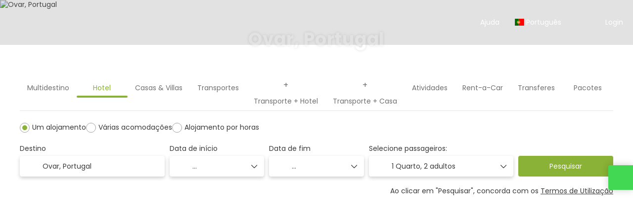

--- FILE ---
content_type: text/html;charset=UTF-8
request_url: https://www.moovtrip.com/destination/cen-27
body_size: 20761
content:
<!DOCTYPE html>
<html xmlns="http://www.w3.org/1999/xhtml" lang="pt"><head id="j_id_3"><link type="text/css" rel="stylesheet" href="/javax.faces.resource/primeicons/primeicons.css?ln=primefaces&amp;v=13.0.10" />
<meta property="og:type" content="website" /><meta property="og:title" content="Hotéis baratos em Portugal e no Mundo - Moovtrip.com: Ovar" /><meta property="og:description" content="Ovar" /><meta property="og:site_name" content="Hotéis baratos em Portugal e no Mundo - Moovtrip.com" /><meta property="og:url" content="https://www.moovtrip.com/pt/destination/cen-27" /><meta property="og:image" content="https://cdn5.travelconline.com/images/700x700/filters:quality(75):strip_metadata():max_bytes(307200)/https%3A%2F%2Ftr2storage.blob.core.windows.net%2Ftest-imagenes%2FOvar-2-4ed36835-9cd0-4e89-a366-b7daf98c0d0f.jpg" /><meta property="og:image:width" content="700" /><meta property="og:image:height" content="700" /><meta property="og:image" content="https://cdn5.travelconline.com/images/400x400/filters:quality(75):strip_metadata():max_bytes(286720)/https%3A%2F%2Ftr2storage.blob.core.windows.net%2Ftest-imagenes%2FOvar-2-4ed36835-9cd0-4e89-a366-b7daf98c0d0f.jpg" /><meta property="fb:app_id" content="" /><meta name="twitter:card" content="summary_large_image" /><meta name="twitter:title" content="Hotéis baratos em Portugal e no Mundo - Moovtrip.com: Ovar" /><meta name="twitter:image" content="https://cdn5.travelconline.com/images/700x700/filters:quality(75):strip_metadata():max_bytes(307200)/https%3A%2F%2Ftr2storage.blob.core.windows.net%2Ftest-imagenes%2FOvar-2-4ed36835-9cd0-4e89-a366-b7daf98c0d0f.jpg" /><meta name="twitter:description" content="Ovar" />
<meta name="theme-color" content="#317EFB" />
<script>
window.currentEnv = {
                user: {
                  id: '',
                  name: '',
                  surname: '',
                  email: '',
                },
                microsite: 'moovtrip',
                operator: 'GBN Travel',
                language: {locale: 'pt', localeISO: 'pt'},
                isMobileDevice: false,
                currency: {
                    code: 'EUR',
                    locale: 'es_ES'
                },
                travelcStage: 'PRODUCTION',
                startup: 1768599836115,
                externalId:"0142",
                cdnBaseUrl: "https://cdn5.travelconline.com",
                cdnMapBaseUrl: "https://maps8.travelconline.com"
            }
</script>
<!-- Font Awesome --><link rel="stylesheet" href="/javax.faces.resource/fontawesome-pro/css/fontawesome.min.css?version=7" /><link rel="stylesheet" href="/javax.faces.resource/fontawesome-pro/css/solid.min.css?version=7" /><link rel="stylesheet" href="/javax.faces.resource/fontawesome-pro/css/regular.min.css?version=7" /><link rel="stylesheet" href="/javax.faces.resource/fontawesome-pro/css/light.min.css?version=7" /><link rel="stylesheet" href="/javax.faces.resource/fontawesome-pro/css/brands.min.css?version=7" /><link rel="stylesheet" href="/javax.faces.resource/fontawesome-pro/css/duotone.min.css?version=7" /><!-- Font Travel Compositor-->
<script>
function updateConsentMode(mode, adUserStatus, adStorageStatus, analyticsStorageStatus) {
            if (true) {
                window.dataLayer = window.dataLayer || [];

                function gtag() {
                    dataLayer.push(arguments);
                }

                gtag('consent', mode, {
                    'ad_user_data': analyticsStorageStatus,
                    'ad_personalization': adUserStatus,
                    'ad_storage': adStorageStatus,
                    'analytics_storage': analyticsStorageStatus
                });
            }
        }

        updateConsentMode('default', 'denied', 'denied', 'denied');
        if (false) {
            updateConsentMode('update', 'denied', 'denied', 'denied');
        }
</script><script id="setExternallyManagedCookies" type="text/javascript">setExternallyManagedCookies = function() {return PrimeFaces.ab({s:"setExternallyManagedCookies",onco:function(xhr,status,args,data){location.reload();;},pa:arguments[0]});}</script>
<!-- Activar para hacer tests A/B -->
<script>
(window.dataLayer || (window.dataLayer = []));
</script>
<script>
dataLayer.push({
                "siteId": window.location.host,
                "environmentId": "production",
                "responseCode": "200",
                "applicationId": "moovtrip"
            });
</script>
<script>
dataLayer.push({
                "pageSection": "ONLY_HOTEL"
            });
</script>
<script>
//<![CDATA[
        (function (w, d, s, l, i) {
            w[l] = w[l] || [];
            w[l].push({
                'gtm.start':
                    new Date().getTime(), event: 'gtm.js'
            });
            var f = d.getElementsByTagName(s)[0], j = d.createElement(s), dl = l != 'dataLayer' ? '&l=' + l : '';
            j.async = true;
            j.src = 'https://www.googletagmanager.com/gtm.js?id=' + i + dl;
            f.parentNode.insertBefore(j, f);
        })(window, document, 'script', 'dataLayer', 'GTM-PLSV2T2');
        //]]>
    </script>
<meta name="description" class="dev-header-description" content="Ovar" /><meta name="keywords" content="Reserve hotéis; voos; férias baratas; Moovtrip.com " /><meta name="viewport" content="width=device-width, initial-scale=1, viewport-fit=cover" /><meta http-equiv="X-UA-Compatible" content="IE=edge" /><meta charset="UTF-8" />
<meta name="facebook-domain-verification" content="https://www.facebook.com/moovtrip/" />
<!--
            JSESSIONID: 8E7E8A442FC5F481E75FB2A8274F509D.S182
            Microsite: moovtrip
            Agency: moovtrip.com (137314)
            -->
<link rel="icon" href="/css/clientes/moovtrip/images/favicon.png" type="image/x-icon" /><link rel="shortcut icon" href="/css/clientes/moovtrip/images/favicon.png" type="image/x-icon" /><link rel="apple-touch-icon" href="/css/clientes/moovtrip/images/apple-touch-icon.png" />
<title>Hotéis baratos em Portugal e no Mundo - Moovtrip.com: Ovar</title>
<!--snippets--><script>gtag('config', 'AW-362274637');</script> <script type="text/javascript">window.$crisp=[];window.CRISP_WEBSITE_ID="4fa00331-82b4-4063-937d-5b7cb363a903";(function(){d=document;s=d.createElement("script");s.src="https://client.crisp.chat/l.js";s.async=1;d.getElementsByTagName("head")[0].appendChild(s);})();</script>
<!--end snippets-->
<script type="text/javascript">document.addEventListener("DOMContentLoaded", function() {travelc.afterEveryAjax();})</script>
<script type="text/javascript">
function removeDisplayCurrencyParamAndReloadPage() {
            let url = removeQueryParam('displayCurrency');
            location.href = url.href;
        }

        function removeQueryParam(param) {
            let url = new URL(location.href)
            if (location.pathname === "/secure/payment/icligo-form.xhtml") {
                url.pathname = "secure/payment.xhtml"
            }
            url.searchParams.delete(param);
            return url;
        }
</script>
<meta name="robots" content="index, follow" />
<!--fin header-->
<link rel="canonical" href="https://www.moovtrip.com/pt/destination/cen-27" />
<link rel="alternate" href="https://www.moovtrip.com/en/destination/cen-27" hreflang="en" />
<link rel="alternate" href="https://www.moovtrip.com/es/destination/cen-27" hreflang="es" />
<link rel="alternate" href="https://www.moovtrip.com/pt/destination/cen-27" hreflang="pt" />
<script type="text/javascript">
window.travelcContextPath = '';
</script><script type="text/javascript" src="/javax.faces.resource/[base64].js?ln=omnifaces.combined&amp;v=1768599811000" crossorigin="" integrity=""></script><link rel="stylesheet" type="text/css" href="/javax.faces.resource/inputnumber/inputnumber.css?ln=primefaces&amp;v=13.0.10" /><link rel="stylesheet" type="text/css" href="/javax.faces.resource/eNpNS1sOhCAMPJHw722gO5oaKNhq1MTD70Ml-zHvTFXOGALBeiq5FoEs5sjs_MArDIvLLK1hKnLzrxuC0BHL7qd5hR7uye1kG1eov6SLq7wS2phDTRwV3Zj8n_9ub0NfPCg.css?ln=omnifaces.combined&amp;v=1768575847599" crossorigin="" integrity="" /><script type="text/javascript">if(window.PrimeFaces){PrimeFaces.settings.locale='pt';PrimeFaces.settings.viewId='/destination-landing/home.xhtml';PrimeFaces.settings.contextPath='';PrimeFaces.settings.cookiesSecure=false;PrimeFaces.settings.validateEmptyFields=true;PrimeFaces.settings.considerEmptyStringNull=true;PrimeFaces.settings.partialSubmit=true;}</script></head><body id="page-home" class="dev-blockui-body page-home  ms-moovtrip language-pt  destinationLanding horizontal-home" data-microsite="moovtrip">
<!-- Google Tag Manager (noscript) --><noscript><iframe src="https://www.googletagmanager.com/ns.html?id=GTM-PLSV2T2" height="0" width="0" style="display:none;visibility:hidden"></iframe></noscript><!-- End Google Tag Manager (noscript) -->

    
    

    <div id="carousel:modal:modalCargando" class="c-modal modalCargando c-modal-waiting setup-modal-back-button" data-size="small" role="dialog" data-closeable="false" aria-labelledby="modal-modalCargando-label" tabindex="-1" aria-modal="true" data-active="false">
<div class="c-modal__backmask" onclick="$('.modalCargando').modal('hide')"></div>
<div class="c-modal__wrapper"><span id="modal-modalCargando-label" style="display:none">
</span><div class="c-modal__container">
<div class="c-modal__body p-0"><h2 class="c-modal__header u-font-weight--600 u-line-height--1 m-0 u-hide-empty"></h2>
<div class="c-modal-waiting__dialog"><div class="c-modal-waiting__main o-flexbox o-flexbox--generic-column o-position o-position--full"><div class="c-modal-waiting__loader u-text-align--center">
<div class="c-loader c-loader--modal dev--c-loader"><svg class="c-loader__main" viewBox="25 25 50 50"><circle class="c-loader__circle " cx="50" cy="50" r="20" fill="none" stroke-width="7" stroke-miterLimit="10"></circle></svg></div>
</div><p></p><div id="carousel:modal:waiting-text" class="c-modal-waiting__text u-text-align--center u-text-align--right@sm clr--white o-box dev-waiting-text">
<div class="o-layout pb-20 pb-0@sm"><div class="o-layout__item u-1/1 u-1/3@sm"></div><div class="o-layout__item u-1/1 u-2/3@sm pt-40@sm">
<h3 class="u-font-size--middle u-text-shadow u-font-weight--700 "> Um momento por favor! Estamos a procurar os melhores preços
</h3>
</div></div><div class="c-modal-waiting__logo u-1/1 p-20">
<div class="c-white-brand c-white-brand--brand"><img class="c-white-brand__logo" alt="moovtrip" src="https://cdn5.travelconline.com/images/fit-in/2000x0/filters:quality(75):strip_metadata():format(webp)/https%3A%2F%2Ftr2storage.blob.core.windows.net%2Fagencylogos%2FmW4xpNswmkjmpcSryl-onMES8opOhzlkH0.png" /></div><div class="c-white-brand c-white-brand--white"><img class="c-white-brand__logo" alt="moovtrip" src="https://cdn5.travelconline.com/images/fit-in/2000x0/filters:quality(75):strip_metadata():format(webp)/https%3A%2F%2Ftr2storage.blob.core.windows.net%2Fagencylogos%2FmW4xpNswmkjmpcSryl-onMES8opOhzlkH0.png" /></div></div></div>
</div><div id="waiting-carousel" class="c-modal-waiting__background u-position--relative u-zindex--2"><div class="swiper"><div class="c-modal-waiting__carousel swiper-carousel bg-clr--brand-dark"><div class="swiper-wrapper"><div class="swiper-slide"></div></div></div></div></div></div>
</div></div></div></div><div id="carousel:destinations-photos" class="destinations-photos">
<div class="fotos" style="display: none;" data-city-name="Ovar, Portugal" data-index="0" data-photo-0="https://cdn5.travelconline.com/images/fit-in/500x0/filters:quality(75):strip_metadata():format(webp)/https%3A%2F%2Ftr2storage.blob.core.windows.net%2Fimagenes%2FxRv4LzJvqstn-99klAWvYB0jpeg.jpeg" data-photo-1="https://cdn5.travelconline.com/images/fit-in/500x0/filters:quality(75):strip_metadata():format(webp)/https%3A%2F%2Ftr2storage.blob.core.windows.net%2Fimagenes%2FT8cJs76JYXnw-ZX5z8sRjbSjpeg.jpeg" data-photo-2="https://cdn5.travelconline.com/images/fit-in/500x0/filters:quality(75):strip_metadata():format(webp)/https%3A%2F%2Ftr2storage.blob.core.windows.net%2Fimagenes%2FJFnCi8lEUocq-QBWVh2MpGDjpeg.jpeg" data-photo-3="" data-photo-4="" data-photo-5="" data-photo-6=""></div></div><form id="headerForm" name="headerForm" method="post" action="/destination/cen-27" class="headerform" enctype="application/x-www-form-urlencoded" data-partialsubmit="true">

    
    

    <div id="j_id_2j_3_1:modalLogin" class="c-modal modalLogin c-modal-login" data-size="large" role="dialog" data-closeable="true" aria-labelledby="modal-modalLogin-label" tabindex="-1" aria-modal="true" data-active="false">
<div class="c-modal__backmask" onclick="$('.modalLogin').modal('hide')"></div>
<div class="c-modal__wrapper"><span id="modal-modalLogin-label" style="display:none">
</span><div class="c-modal__container">
<div class="c-modal__close" style=""><button type="button" class="c-modal__close-btn" data-dismiss="modal"><span class="o-box--small--horizontal o-box--tiny--vertical u-font-weight--500 u-font-size--small u-border-radius--sm u-line-height--1 u-pointer-events--none">
Fechar
<i class="fa-solid fa-caret-right u-font-size--default"></i></span><i class="fa-regular fa-close"></i></button></div>
<div class="c-modal__body p-0"><h2 class="c-modal__header u-font-weight--600 u-line-height--1 m-0 u-hide-empty"></h2><div id="j_id_2j_3_1:login-content:login-form-content" class="login-form">
<input type="hidden" name="micrositeId" value="moovtrip" /><div class="c-login-content o-layout o-layout--stretch u-position--relative" style="min-height: 450px;"><div class="c-login-content__item c-login-content__item--first o-layout__item o-box o-box--small o-flexbox--generic-column u-3/5@md"><div class="c-modal-aside o-flexbox o-flexbox--generic-column u-flex--11 u-padding--null"><div class="c-modal-aside__content o-box o-box--bigger o-block o-flexbox o-flexbox--generic-column u-position--relative u-flex--11"><div class="c-login-content__img-wrapper c-modal-aside__img-wrapper">
<img data-src="/javax.faces.resource/index-background/background-0.jpg" src="/javax.faces.resource/images/no-photo-XS.jpg" data-index="" data-error-src="/javax.faces.resource/images/no-photo-XS.jpg" onerror="this.setAttribute('data-original-url', this.src); var errorUrl = this.getAttribute('data-error-src'); if(this.src !== errorUrl) {this.src = errorUrl};" loading="" alt="" width="" height="" onclick="" style="position: absolute; " class="lazy-img c-modal-aside__img u-image-object--cover u-image-object--full" />
</div><div class="o-block__item u-font-size--giant u-line-height--11"><b>
Bem vindo!
</b><p class="u-font-size--middle pt-5">
Faça login para continuar
</p></div><div class="c-login-content__register o-block__item o-block o-block--tiny">
<b class="o-block__item">
crie sua conta
</b><div class="o-block__item o-group"><div><a href="/user/signup.xhtml?url=%2Fdestination%2Fcen-27" rel="nofollow" class="c-button c-button--line--white login-register">Iniciar</a></div>
</div></div>
</div></div></div><div class="c-login-content__item o-layout__item u-2/5@md o-flexbox o-flexbox--generic-center"><div id="j_id_2j_3_1:login-content:login:login-form-content" class="login-form o-box--bigger--vertical o-box--default--horizontal o-block o-block--small u-1/1 pt-20 pt-40@md dev-login-form-content">
<input type="hidden" name="micrositeId" value="moovtrip" /><input type="hidden" id="j_id_2j_3_1:login-content:login:requestURI" name="j_id_2j_3_1:login-content:login:requestURI" value="" data-request-uri="request-uri" /><script type="text/javascript">
$(document).ready(function () {
                var element = $("input[data-request-uri='request-uri']");
                element.val(element.val() || window.location.pathname + window.location.search);
            });
</script><div id="j_id_2j_3_1:login-content:login:j_id_2j_3_1o" class="ui-blockui-content ui-widget ui-widget-content ui-corner-all ui-helper-hidden ui-shadow"></div><script id="j_id_2j_3_1:login-content:login:j_id_2j_3_1o_s" type="text/javascript">$(function(){PrimeFaces.cw("BlockUI","block",{id:"j_id_2j_3_1:login-content:login:j_id_2j_3_1o",block:"j_id_2j_3_1:login\-content:login:login\-form\-content"});});</script><div id="j_id_2j_3_1:login-content:login:travelcLoginPanel" class="c-modal-login__form-acces o-block__item dev-travelcLoginPanel "><div class="o-block">
<div class="o-block pb-15" style="">
<div class="o-block__item"><b class="u-font-size--small">
Usuário ou endereço de email
</b><div class="c-icon-escort"><input id="j_id_2j_3_1:login-content:login:Email" name="j_id_2j_3_1:login-content:login:Email" type="text" class="ui-inputfield ui-inputtext ui-widget ui-state-default ui-corner-all c-icon-escort__main c-text-input login-email-input" onkeydown="if (event.keyCode == 13) { event.stopPropagation(); }" placeholder="..." /><script id="j_id_2j_3_1:login-content:login:Email_s" type="text/javascript">$(function(){PrimeFaces.cw("InputText","widget_j_id_2j_3_1_login_content_login_Email",{id:"j_id_2j_3_1:login-content:login:Email"});});</script>
<i class="c-icon-escort__icon fa-regular fa-user" aria-hidden="true"></i></div></div><div class="o-block__item"><b class="u-font-size--small">
Palavra-passe
</b><div class="c-icon-escort"><span class="ui-password ui-password-masked ui-inputwrapper ui-input-icon-right"><input id="j_id_2j_3_1:login-content:login:j_password" name="j_id_2j_3_1:login-content:login:j_password" type="password" class="ui-inputfield ui-widget ui-state-default ui-corner-all c-icon-escort__main c-text-input login-password-input" onkeydown="if (event.keyCode == 13) { event.stopPropagation(); }" autocomplete="current-password" placeholder="..." /><i id="j_id_2j_3_1:login-content:login:j_password_mask" class="ui-password-icon"></i></span><script id="j_id_2j_3_1:login-content:login:j_password_s" type="text/javascript">$(function(){PrimeFaces.cw("Password","widget_j_id_2j_3_1_login_content_login_j_password",{id:"j_id_2j_3_1:login-content:login:j_password",unmaskable:true});});</script>
</div></div><div class="o-block__item">
<div class="o-flexbox o-group--small u-align-items--center"><label class="c-point-checkbox" for="j_id_2j_3_1:login-content:login:remember"><input id="j_id_2j_3_1:login-content:login:remember" type="checkbox" name="j_id_2j_3_1:login-content:login:remember" checked="checked" value="true" class="c-point-checkbox__input" />
<span class="c-point-checkbox__container"><span class="c-point-checkbox__point"></span></span></label>
<span class="u-font-size--small">Lembrar-me</span></div></div>
</div><div class="o-block__item"><button id="j_id_2j_3_1:login-content:login:signin" name="j_id_2j_3_1:login-content:login:signin" class="ui-button ui-widget ui-state-default ui-corner-all ui-button-text-only o-block__item c-button bg-clr--brand u-1/1 tc-bt-signin signin-button" aria-label="" onclick="PrimeFaces.ab({s:&quot;j_id_2j_3_1:login-content:login:signin&quot;,f:&quot;headerForm&quot;,p:&quot;@(.login-form)&quot;,u:&quot;@(.login-form)&quot;,ps:true,onst:function(cfg){return travelc.checkRequiredFields(document.querySelector('.login-email-input'), document.querySelector('.login-password-input'));;}});return false;" type="submit"><span class="ui-button-text ui-c">Seguinte</span></button><script id="j_id_2j_3_1:login-content:login:signin_s" type="text/javascript">$(function(){PrimeFaces.cw("CommandButton","widget_j_id_2j_3_1_login_content_login_signin",{id:"j_id_2j_3_1:login-content:login:signin"});});</script></div><div class="o-block__item login-help">
<a href="/user/password-recover.xhtml" class="u-font-size--small"><b>Esqueceu sua senha?</b></a></div></div></div></div>
</div></div><input type="hidden" id="microsite" value="moovtrip" /></div>
</div></div></div></div>
<link href="/client-styles/moovtrip/moovtrip.css?version=1768599836115" rel="stylesheet" type="text/css" /><style>
:root{--s-color-brand-primary:#89b236;--s-color-brand-primary-hsl-hue:80;--s-color-brand-primary-hsl-saturation:53%;--s-color-brand-primary-hsl-light:45%;--s-color-brand-primary-red:137;--s-color-brand-primary-green:178;--s-color-brand-primary-blue:54;--s-color-brand-dark:#d5d82d;--s-color-brand-dark-hsl-hue:61;--s-color-brand-dark-hsl-saturation:69%;--s-color-brand-dark-hsl-light:51%;--s-color-brand-dark-red:213;--s-color-brand-dark-green:216;--s-color-brand-dark-blue:45;--s-color-searchbox-background:#d5d82d;--s-color-searchbox-background-hsl-hue:61;--s-color-searchbox-background-hsl-saturation:69%;--s-color-searchbox-background-hsl-light:51%;--s-color-searchbox-background-red:213;--s-color-searchbox-background-green:216;--s-color-searchbox-background-blue:45;--s-color-searchbox-text:#FFFFFF;--s-color-searchbox-text-hsl-hue:0;--s-color-searchbox-text-hsl-saturation:0%;--s-color-searchbox-text-hsl-light:100%;--s-color-searchbox-text-red:255;--s-color-searchbox-text-green:255;--s-color-searchbox-text-blue:255;--s-color-footer-background:#d5d82d;--s-color-footer-background-hsl-hue:61;--s-color-footer-background-hsl-saturation:69%;--s-color-footer-background-hsl-light:51%;--s-color-footer-background-red:213;--s-color-footer-background-green:216;--s-color-footer-background-blue:45;--s-color-footer-text:#FFFFFF;--s-color-footer-text-hsl-hue:0;--s-color-footer-text-hsl-saturation:0%;--s-color-footer-text-hsl-light:100%;--s-color-footer-text-red:255;--s-color-footer-text-green:255;--s-color-footer-text-blue:255;}
</style>
<!--Header-->
<header id="generic-MS-nav" class="navbar header-personalizado "><div class="container o-container o-container--large">
<div class="navbar-header"><button class="navbar-toggle collapsed c-button--userheader ml-auto" data-target="#collapsableHeader" data-toggle="collapse" type="button" aria-label="menu"><span class="sr-only"></span><span class="icon-bar top-bar"></span><span class="icon-bar middle-bar"></span><span class="icon-bar bottom-bar"></span></button><a href="/home" class="ms-brand">
<img data-src="https://cdn5.travelconline.com/images/fit-in/2000x0/filters:quality(75):strip_metadata():format(webp)/https%3A%2F%2Ftr2storage.blob.core.windows.net%2Fagencylogos%2FmW4xpNswmkjmpcSryl-onMES8opOhzlkH0.png" src="/javax.faces.resource/images/no-photo-XS.jpg" data-index="" data-error-src="/javax.faces.resource/images/no-photo-XS.jpg" onerror="this.setAttribute('data-original-url', this.src); var errorUrl = this.getAttribute('data-error-src'); if(this.src !== errorUrl) {this.src = errorUrl};" loading="" alt="brand" width="" height="" onclick="" style=" " class="lazy-img img-brand" /></a>
</div><nav id="collapsableHeader" class="navbar-collapse collapse" aria-label="Header complementary links"><div class="navbar-display"><ul class="nav navbar-nav navbar-right flip userheader"><script type="text/javascript">$(function(){$(document).off('keydown.j_id_2j_6_17').on('keydown.j_id_2j_6_17',null,'f7',function(){$('.tc-bt-showhelp').trigger('click');;return false;});});</script>
<li class="btn-menu-help"><a href="#" class="tc-bt-showhelp fakeLink" onclick="if($('#c-hidden-aside--header-collective')){ closeHiddenAside('header-collective') } $('#collapsableHeader').collapse('hide');">
Ajuda
</a></li>
<li id="dropdown_languages" class="dropdown dropdown-languages" data-selected-language="pt"><a class="dropdown-toggle" data-toggle="dropdown" href="#"><span><span class="c-flag-icon c-flag-icon--language c-flag-icon-pt"></span> Português</span>
<i class="fa-regular fa-angle-down"></i>
</a>
<ul class="dropdown-menu dropdown-menu-languages attach-body" role="menu">
<li><a href="https://www.moovtrip.com/es/destination/cen-27/ovar" class="language-es">
<span><span class="c-flag-icon c-flag-icon--language c-flag-icon-es fa"></span> Español</span></a>
</li>
<li><a href="https://www.moovtrip.com/en/destination/cen-27/ovar" class="language-en">
<span><span class="c-flag-icon c-flag-icon--language c-flag-icon-gb fa"></span> English</span></a>
</li>
</ul></li><li data-hey="/destination-landing/home.xhtml" class="login header__login">
<a id="openLogin" href="#" class="fakeLink" data-toggle="modal" data-target=".modalLogin"><span><i class="fa-regular fa-user-lock"></i> Login
</span></a></li><li data-hey="/destination-landing/home.xhtml" class="login">
<a id="goToRegister" href="/user/signup.xhtml" class="hidden goToRegister"><i class="fa-regular fa-angle-down"></i> Registar
</a></li>
</ul></div></nav>
<div id="c-hidden-aside--submenu__bg" class="c-hidden-aside__bg" onclick="closeHiddenAside('submenu')"></div>
</div></header>
<!--Fin header--><input type="hidden" name="headerForm_SUBMIT" value="1" /><input type="hidden" name="javax.faces.ViewState" id="j_id__v_0:javax.faces.ViewState:1" value="M2JhNWYzNzNkMGY3YzM1ZjAwMDAwMDAx" autocomplete="off" /></form>

    
    

    <div id="modal:improvementModal" class="c-modal improvementModal c-modal-feedback" data-size="large" role="dialog" data-closeable="true" aria-labelledby="modal-improvementModal-label" tabindex="-1" aria-modal="true" data-active="false">
<div class="c-modal__backmask" onclick="$('.improvementModal').modal('hide')"></div>
<div class="c-modal__wrapper"><span id="modal-improvementModal-label" style="display:none">Ajude-nos a melhorar o nosso produto!
</span><div class="c-modal__container">
<div class="c-modal__close" style=""><button type="button" class="c-modal__close-btn" data-dismiss="modal"><span class="o-box--small--horizontal o-box--tiny--vertical u-font-weight--500 u-font-size--small u-border-radius--sm u-line-height--1 u-pointer-events--none">
Fechar
<i class="fa-solid fa-caret-right u-font-size--default"></i></span><i class="fa-regular fa-close"></i></button></div>
<div class="c-modal__body "><h2 class="c-modal__header u-font-weight--600 u-line-height--1 m-0 u-hide-empty">Ajude-nos a melhorar o nosso produto!</h2>
</div></div></div></div><form id="form" name="form" method="post" action="/destination/cen-27" enctype="application/x-www-form-urlencoded" data-partialsubmit="true"><span id="j_id_2l" class="ui-growl-pl" data-widget="growl" data-summary="data-summary" data-detail="data-detail" data-severity="all,error" data-redisplay="true"></span><script id="j_id_2l_s" type="text/javascript">$(function(){PrimeFaces.cw("Growl","growl",{id:"j_id_2l",sticky:false,life:10000,escape:true,keepAlive:false,msgs:[]});});</script><div id="error-panel" class="error-panel"></div>
<section class="c-hero-screen" data-model="floatbottom" data-size="fullscreen" data-tabs="vertical"><div class="c-hero-screen__wrapper"><section class="c-hero-screen__media"><div class="c-hero-screen__image">
<picture><source media="(min-width: 1200px)" data-srcset="https://cdn5.travelconline.com/images/fit-in/2500x0/filters:quality(75):strip_metadata():format(webp)/https%3A%2F%2Ftr2storage.blob.core.windows.net%2Ftest-imagenes%2FOvar-2-4ed36835-9cd0-4e89-a366-b7daf98c0d0f.jpg"></source><source media="(min-width: 768px)" data-srcset="https://cdn5.travelconline.com/images/fit-in/1200x0/filters:quality(75):strip_metadata():format(webp)/https%3A%2F%2Ftr2storage.blob.core.windows.net%2Ftest-imagenes%2FOvar-2-4ed36835-9cd0-4e89-a366-b7daf98c0d0f.jpg"></source><img data-src="https://cdn5.travelconline.com/images/fit-in/768x0/filters:quality(75):strip_metadata():format(webp)/https%3A%2F%2Ftr2storage.blob.core.windows.net%2Ftest-imagenes%2FOvar-2-4ed36835-9cd0-4e89-a366-b7daf98c0d0f.jpg" src="/javax.faces.resource/images/no-photo-XS.jpg" data-error-src="/javax.faces.resource/images/no-photo-XS.jpg" alt="Ovar, Portugal" style="" crossorigin="anonymous" class="lazy-back-home-background-image u-image-object--cover u-image-object--full lazy-img" /></picture>
</div>
<div class="c-hero-screen__header"><div class="c-hero-screen__header__wrapper"><h1 class="m-0 u-font-size--bigger u-font-size--giant@sm u-font-size--jumbo@xl u-font-size--extra-jumbo@xxl u-font-weight--700">
Ovar, Portugal
</h1><h2 class="m-0 u-font-size--middle u-font-size--big@sm u-font-size--bigger@xl u-font-weight--700 pt-10"></h2></div></div></section><div id="j_id_2n:dev-searchbox" class="c-hero-screen__engine dev-searchbox">
<section id="form-content-wrapper" class="sb-main form-content-wrapper" style=""><div class="sb-main__box">
<div class="box-welcome2 "><div class="box-home-search pb-10 "><div id="j_id_2n:init-compositor-all:nav-tabs" class="sb-tabs swiper-container u-position--relative">
<div class="swiper" dir="ltr"><div class="sb-tabs__wrapper"><nav id="swiper-sb-tabs" class="sb-tabs__container"><div class="swiper-wrapper">
<div class="swiper-slide search-multi"><div data-type="MULTI" class="sb-tabs__item " data-placement="top" data-content="Construa a sua viagem…"><a id="j_id_2n:init-compositor-all:homeTab:0:multidestination" href="#" class="ui-commandlink ui-widget sb-tabs__link dev-tab-multidestination" aria-label="" onclick="PrimeFaces.ab({s:&quot;j_id_2n:init-compositor-all:homeTab:0:multidestination&quot;,f:&quot;form&quot;,p:&quot;j_id_2n:init-compositor-all:homeTab:0:multidestination&quot;,u:&quot;j_id_2n:init-compositor-all:form-content @(.destinations-photos)&quot;,onst:function(cfg){travelc.home.blockForm(true);},onco:function(xhr,status,args,data){travelc.home.blockForm(false); history.replaceState('','','?tripType=MULTI');;}});return false;" aria-expanded="false">
<i class="sb-tabs__icon fa-light fa-location-dot"></i><span class="sb-tabs__text"> Multidestino</span></a><script id="j_id_2n:init-compositor-all:homeTab:0:multidestination_s" type="text/javascript">$(function(){PrimeFaces.cw("CommandLink","widget_j_id_2n_init_compositor_all_homeTab_0_multidestination",{id:"j_id_2n:init-compositor-all:homeTab:0:multidestination"});});</script>
</div></div>
<div class="swiper-slide search-onlyhotel"><div data-type="ONLY_HOTEL" class="sb-tabs__item sb-tabs__item--active  call-pp-help " data-placement="top" data-content="Construa a sua viagem…"><a id="j_id_2n:init-compositor-all:homeTab:1:onlyHotel" href="#" class="ui-commandlink ui-widget sb-tabs__link" aria-label="" onclick="travelc.home.blockForm(true);;PrimeFaces.ab({s:&quot;j_id_2n:init-compositor-all:homeTab:1:onlyHotel&quot;,f:&quot;form&quot;,p:&quot;j_id_2n:init-compositor-all:homeTab:1:onlyHotel&quot;,u:&quot;j_id_2n:init-compositor-all:form-content @(.destinations-photos)&quot;,onco:function(xhr,status,args,data){travelc.home.blockForm(false); history.replaceState('','','?tripType=ONLY_HOTEL');;}});return false;" aria-expanded="false">
<i class="sb-tabs__icon fa-light fa-bed-front"></i><span class="sb-tabs__text "> Hotel</span></a><script id="j_id_2n:init-compositor-all:homeTab:1:onlyHotel_s" type="text/javascript">$(function(){PrimeFaces.cw("CommandLink","widget_j_id_2n_init_compositor_all_homeTab_1_onlyHotel",{id:"j_id_2n:init-compositor-all:homeTab:1:onlyHotel"});});</script>
</div></div>
<div class="swiper-slide search-onlyhouse"><div data-type="ONLY_HOUSE" class="sb-tabs__item  " data-placement="top" data-content="Construa a sua viagem…"><a id="j_id_2n:init-compositor-all:homeTab:2:onlyHouse" href="#" class="ui-commandlink ui-widget sb-tabs__link" aria-label="" onclick="travelc.home.blockForm(true);;PrimeFaces.ab({s:&quot;j_id_2n:init-compositor-all:homeTab:2:onlyHouse&quot;,f:&quot;form&quot;,p:&quot;j_id_2n:init-compositor-all:homeTab:2:onlyHouse&quot;,u:&quot;j_id_2n:init-compositor-all:form-content @(.destinations-photos)&quot;,onco:function(xhr,status,args,data){travelc.home.blockForm(false); history.replaceState('','','?tripType=ONLY_HOUSE');;}});return false;" aria-expanded="false">
<i class="sb-tabs__icon fa-light fa-home"></i><span class="sb-tabs__text "> Casas &amp; Villas</span></a><script id="j_id_2n:init-compositor-all:homeTab:2:onlyHouse_s" type="text/javascript">$(function(){PrimeFaces.cw("CommandLink","widget_j_id_2n_init_compositor_all_homeTab_2_onlyHouse",{id:"j_id_2n:init-compositor-all:homeTab:2:onlyHouse"});});</script>
</div></div>
<div class="swiper-slide search-onlyflight"><div data-type="ONLY_FLIGHT" class="sb-tabs__item  " data-placement="top" data-content="Construa a sua viagem…"><a id="j_id_2n:init-compositor-all:homeTab:3:onlyFlight" href="#" class="ui-commandlink ui-widget sb-tabs__link dev-tab-onlyFlight" aria-label="" onclick="PrimeFaces.ab({s:&quot;j_id_2n:init-compositor-all:homeTab:3:onlyFlight&quot;,f:&quot;form&quot;,p:&quot;j_id_2n:init-compositor-all:homeTab:3:onlyFlight&quot;,u:&quot;j_id_2n:init-compositor-all:form-content @(.destinations-photos)&quot;,onst:function(cfg){travelc.home.blockForm(true);},onco:function(xhr,status,args,data){travelc.home.blockForm(false); history.replaceState('','','?tripType=ONLY_FLIGHT');;}});return false;" aria-expanded="false">
<i class="sb-tabs__icon fa-light fa-plane-departure"></i><span class="sb-tabs__text "> Transportes</span></a><script id="j_id_2n:init-compositor-all:homeTab:3:onlyFlight_s" type="text/javascript">$(function(){PrimeFaces.cw("CommandLink","widget_j_id_2n_init_compositor_all_homeTab_3_onlyFlight",{id:"j_id_2n:init-compositor-all:homeTab:3:onlyFlight"});});</script>
</div></div>
<div class="swiper-slide search-flighthotel"><div data-type="FLIGHT_HOTEL" class="sb-tabs__item  " data-placement="top" data-content="Construa a sua viagem…"><a id="j_id_2n:init-compositor-all:homeTab:4:flightHotel" href="#" class="ui-commandlink ui-widget sb-tabs__link dev-tab-flightHotel" aria-label="" onclick="travelc.home.blockForm(true);PrimeFaces.ab({s:&quot;j_id_2n:init-compositor-all:homeTab:4:flightHotel&quot;,f:&quot;form&quot;,p:&quot;j_id_2n:init-compositor-all:homeTab:4:flightHotel&quot;,u:&quot;j_id_2n:init-compositor-all:form-content @(.destinations-photos)&quot;,onco:function(xhr,status,args,data){travelc.home.blockForm(false); history.replaceState('','','?tripType=FLIGHT_HOTEL');;}});return false;" aria-expanded="false">
<div class="sb-tabs__icon sb-tabs__icon--combo o-flexbox u-justify-content--center u-align-items--center"><i class="fa-light fa-plane-departure"></i><span class="o-box--tiny--horizontal u-line-height--1 u-font-size--middle">+</span><i class="fa-light fa-bed-front"></i></div><span class="sb-tabs__text "> Transporte + Hotel</span></a><script id="j_id_2n:init-compositor-all:homeTab:4:flightHotel_s" type="text/javascript">$(function(){PrimeFaces.cw("CommandLink","widget_j_id_2n_init_compositor_all_homeTab_4_flightHotel",{id:"j_id_2n:init-compositor-all:homeTab:4:flightHotel"});});</script>
</div></div>
<div class="swiper-slide search-flighthouse"><div data-type="FLIGHT_HOUSE" class="sb-tabs__item  " data-placement="top" data-content="Construa a sua viagem…"><a id="j_id_2n:init-compositor-all:homeTab:5:flightHouse" href="#" class="ui-commandlink ui-widget sb-tabs__link" aria-label="" onclick="travelc.home.blockForm(true);PrimeFaces.ab({s:&quot;j_id_2n:init-compositor-all:homeTab:5:flightHouse&quot;,f:&quot;form&quot;,p:&quot;j_id_2n:init-compositor-all:homeTab:5:flightHouse&quot;,u:&quot;j_id_2n:init-compositor-all:form-content @(.destinations-photos)&quot;,onco:function(xhr,status,args,data){travelc.home.blockForm(false); history.replaceState('','','?tripType=FLIGHT_HOUSE');;}});return false;" aria-expanded="false">
<div class="sb-tabs__icon sb-tabs__icon--combo o-flexbox u-justify-content--center u-align-items--center"><i class="fa-light fa-plane-departure"></i><span class="o-box--tiny--horizontal u-line-height--1 u-font-size--middle">+</span><i class="fa-light fa-home"></i></div><span class="sb-tabs__text "> Transporte + Casa</span></a><script id="j_id_2n:init-compositor-all:homeTab:5:flightHouse_s" type="text/javascript">$(function(){PrimeFaces.cw("CommandLink","widget_j_id_2n_init_compositor_all_homeTab_5_flightHouse",{id:"j_id_2n:init-compositor-all:homeTab:5:flightHouse"});});</script>
</div></div>
<div class="swiper-slide search-onlyticket"><div data-type="ONLY_TICKET" class="sb-tabs__item " data-placement="top" data-content="Construa a sua viagem…"><a id="j_id_2n:init-compositor-all:homeTab:6:onlyTicket" href="#" class="ui-commandlink ui-widget sb-tabs__link dev-tab-onlyTicket" aria-label="" onclick="travelc.home.blockForm(true);;PrimeFaces.ab({s:&quot;j_id_2n:init-compositor-all:homeTab:6:onlyTicket&quot;,f:&quot;form&quot;,p:&quot;j_id_2n:init-compositor-all:homeTab:6:onlyTicket&quot;,u:&quot;j_id_2n:init-compositor-all:form-content @(.destinations-photos)&quot;,onco:function(xhr,status,args,data){travelc.home.blockForm(false); history.replaceState('','','?tripType=ONLY_TICKET');;}});return false;" aria-expanded="false">
<i class="sb-tabs__icon fa-light fa-ticket"></i><span class="sb-tabs__text "> Atividades</span></a><script id="j_id_2n:init-compositor-all:homeTab:6:onlyTicket_s" type="text/javascript">$(function(){PrimeFaces.cw("CommandLink","widget_j_id_2n_init_compositor_all_homeTab_6_onlyTicket",{id:"j_id_2n:init-compositor-all:homeTab:6:onlyTicket"});});</script>
</div></div>
<div class="swiper-slide search-onlycar"><div data-type="ONLY_CAR" class="sb-tabs__item " data-placement="top" data-content="Construa a sua viagem…"><a id="j_id_2n:init-compositor-all:homeTab:7:onlyCar" href="#" class="ui-commandlink ui-widget sb-tabs__link dev-tab-onlycar" aria-label="" onclick="travelc.home.blockForm(true);;PrimeFaces.ab({s:&quot;j_id_2n:init-compositor-all:homeTab:7:onlyCar&quot;,f:&quot;form&quot;,p:&quot;j_id_2n:init-compositor-all:homeTab:7:onlyCar&quot;,u:&quot;j_id_2n:init-compositor-all:form-content @(.destinations-photos)&quot;,onco:function(xhr,status,args,data){travelc.home.blockForm(false); history.replaceState('','','?tripType=ONLY_CAR');;}});return false;" aria-expanded="false">
<i class="sb-tabs__icon fa-light fa-car"></i><span class="sb-tabs__text "> Rent-a-Car</span></a><script id="j_id_2n:init-compositor-all:homeTab:7:onlyCar_s" type="text/javascript">$(function(){PrimeFaces.cw("CommandLink","widget_j_id_2n_init_compositor_all_homeTab_7_onlyCar",{id:"j_id_2n:init-compositor-all:homeTab:7:onlyCar"});});</script>
</div></div>
<div class="swiper-slide search-onlytransfer"><div data-type="ONLY_TRANSFER" class="sb-tabs__item " data-placement="top" data-content="Construa a sua viagem…"><a id="j_id_2n:init-compositor-all:homeTab:8:onlyTransfer" href="#" class="ui-commandlink ui-widget sb-tabs__link dev-tab-onlyTransfer" aria-label="" onclick="travelc.home.blockForm(true);;PrimeFaces.ab({s:&quot;j_id_2n:init-compositor-all:homeTab:8:onlyTransfer&quot;,f:&quot;form&quot;,p:&quot;j_id_2n:init-compositor-all:homeTab:8:onlyTransfer&quot;,u:&quot;j_id_2n:init-compositor-all:form-content @(.destinations-photos)&quot;,onco:function(xhr,status,args,data){travelc.home.blockForm(false); history.replaceState('','','?tripType=ONLY_TRANSFER');;}});return false;" aria-expanded="false">
<i class="sb-tabs__icon fa-light fa-arrow-right-arrow-left"></i><span class="sb-tabs__text "> Transferes</span></a><script id="j_id_2n:init-compositor-all:homeTab:8:onlyTransfer_s" type="text/javascript">$(function(){PrimeFaces.cw("CommandLink","widget_j_id_2n_init_compositor_all_homeTab_8_onlyTransfer",{id:"j_id_2n:init-compositor-all:homeTab:8:onlyTransfer"});});</script>
</div></div>
<div class="swiper-slide search-holidays"><div data-type="HOLIDAYS" class="sb-tabs__item " data-placement="top" data-content="Construa a sua viagem…"><a id="j_id_2n:init-compositor-all:homeTab:9:holidayPackage" href="#" class="ui-commandlink ui-widget sb-tabs__link" aria-label="" onclick="travelc.home.blockForm(true);;PrimeFaces.ab({s:&quot;j_id_2n:init-compositor-all:homeTab:9:holidayPackage&quot;,f:&quot;form&quot;,p:&quot;j_id_2n:init-compositor-all:homeTab:9:holidayPackage&quot;,u:&quot;j_id_2n:init-compositor-all:form-content @(.destinations-photos)&quot;,onco:function(xhr,status,args,data){travelc.home.blockForm(false); history.replaceState('','','?tripType=HOLIDAYS');;},pa:[{name:&quot;lang&quot;,value:&quot;pt&quot;}]});return false;" aria-expanded="false">
<i class="sb-tabs__icon fa-light fa-suitcase"></i>
<span class="sb-tabs__text "> Pacotes</span></a><script id="j_id_2n:init-compositor-all:homeTab:9:holidayPackage_s" type="text/javascript">$(function(){PrimeFaces.cw("CommandLink","widget_j_id_2n_init_compositor_all_homeTab_9_holidayPackage",{id:"j_id_2n:init-compositor-all:homeTab:9:holidayPackage"});});</script>
</div></div>
</div></nav></div></div><div class="sb-tabs__arrow swiper-sb-tabs__button-prev fa-regular fa-chevron-left prev"></div><div class="sb-tabs__arrow swiper-sb-tabs__button-next fa-regular fa-chevron-right next"></div></div><div id="j_id_2n:init-compositor-all:blockFormContent" class="ui-blockui-content ui-widget ui-widget-content ui-corner-all ui-helper-hidden ui-shadow">
<div class="ui-blockui-content__wrapper ui-blockui-content__wrapper--full">
<div class="c-loader c-loader--big dev--c-loader"><svg class="c-loader__main" viewBox="25 25 50 50"><circle class="c-loader__circle " cx="50" cy="50" r="20" fill="none" stroke-width="7" stroke-miterLimit="10"></circle></svg></div>
</div></div><script id="j_id_2n:init-compositor-all:blockFormContent_s" type="text/javascript">$(function(){PrimeFaces.cw("BlockUI","blockFormContent",{id:"j_id_2n:init-compositor-all:blockFormContent",block:"@(.dev\-blockui\-body)",styleClass:"sb\-main__loader"});});</script><div id="j_id_2n:init-compositor-all:form-content" class="tab-content home-search ONLY_HOTEL   search-form-content">
<div class="multihotel__container o-layout@lg o-layout--gutter-small@sm o-layout--fix o-layout--bottom o-layout--right o-layout--right">
<div class="o-layout__item o-flexbox@sm o-flexbox--generic-row mb-10">
<div class="sb-transport-trip-types o-flexbox u-align-items--center u-flex-wrap--wrap u-gap--small pb-10@lg"><span id="j_id_2n:init-compositor-all:sb-hotel-trip-types" class="ui-helper-hidden"><div class="ui-helper-hidden-accessible"><input id="j_id_2n:init-compositor-all:sb-hotel-trip-types:0" name="j_id_2n:init-compositor-all:sb-hotel-trip-types" type="radio" value="ONLY_ACCOMMODATION" onchange="PrimeFaces.ab({s:&quot;j_id_2n:init-compositor-all:sb-hotel-trip-types&quot;,e:&quot;change&quot;,f:&quot;form&quot;,p:&quot;j_id_2n:init-compositor-all:sb-hotel-trip-types&quot;,u:&quot;j_id_2n:init-compositor-all:form-content&quot;,onst:function(cfg){travelc.home.blockForm(true);;},onco:function(xhr,status,args,data){travelc.home.blockForm(false);;}});" checked="checked" data-p-hl="oneradio" data-p-grouped="true" /></div><div class="ui-helper-hidden-accessible"><input id="j_id_2n:init-compositor-all:sb-hotel-trip-types:1" name="j_id_2n:init-compositor-all:sb-hotel-trip-types" type="radio" value="MULTI_ACCOMMODATION" onchange="PrimeFaces.ab({s:&quot;j_id_2n:init-compositor-all:sb-hotel-trip-types&quot;,e:&quot;change&quot;,f:&quot;form&quot;,p:&quot;j_id_2n:init-compositor-all:sb-hotel-trip-types&quot;,u:&quot;j_id_2n:init-compositor-all:form-content&quot;,onst:function(cfg){travelc.home.blockForm(true);;},onco:function(xhr,status,args,data){travelc.home.blockForm(false);;}});" data-p-hl="oneradio" data-p-grouped="true" /></div><div class="ui-helper-hidden-accessible"><input id="j_id_2n:init-compositor-all:sb-hotel-trip-types:2" name="j_id_2n:init-compositor-all:sb-hotel-trip-types" type="radio" value="BY_HOUR" onchange="PrimeFaces.ab({s:&quot;j_id_2n:init-compositor-all:sb-hotel-trip-types&quot;,e:&quot;change&quot;,f:&quot;form&quot;,p:&quot;j_id_2n:init-compositor-all:sb-hotel-trip-types&quot;,u:&quot;j_id_2n:init-compositor-all:form-content&quot;,onst:function(cfg){travelc.home.blockForm(true);;},onco:function(xhr,status,args,data){travelc.home.blockForm(false);;}});" data-p-hl="oneradio" data-p-grouped="true" /></div><div class="ui-helper-hidden-accessible"><input id="j_id_2n:init-compositor-all:sb-hotel-trip-types:3" name="j_id_2n:init-compositor-all:sb-hotel-trip-types" type="radio" value="ACCOMMODATION_TICKET" onchange="PrimeFaces.ab({s:&quot;j_id_2n:init-compositor-all:sb-hotel-trip-types&quot;,e:&quot;change&quot;,f:&quot;form&quot;,p:&quot;j_id_2n:init-compositor-all:sb-hotel-trip-types&quot;,u:&quot;j_id_2n:init-compositor-all:form-content&quot;,onst:function(cfg){travelc.home.blockForm(true);;},onco:function(xhr,status,args,data){travelc.home.blockForm(false);;}});" data-p-hl="oneradio" data-p-grouped="true" /></div></span><script id="j_id_2n:init-compositor-all:sb-hotel-trip-types_s" type="text/javascript">$(function(){PrimeFaces.cw("SelectOneRadio","widget_j_id_2n_init_compositor_all_sb_hotel_trip_types",{id:"j_id_2n:init-compositor-all:sb-hotel-trip-types",custom:true,unselectable:false});});</script>
<div class="o-flexbox o-group--tiny sb-transport-trip-types__item"><div id="j_id_2n:init-compositor-all:oneHotel" class="ui-radiobutton ui-widget sb-transport-trip-types__radio pf-radiobutton pf-radiobutton--white mr-0 oneHotel"><div class="ui-helper-hidden-accessible"><input id="j_id_2n:init-compositor-all:sb-hotel-trip-types:0_clone" name="j_id_2n:init-compositor-all:sb-hotel-trip-types_clone" type="radio" class="ui-radio-clone" data-itemindex="0" onchange="PrimeFaces.ab({s:&quot;j_id_2n:init-compositor-all:sb-hotel-trip-types&quot;,e:&quot;change&quot;,f:&quot;form&quot;,p:&quot;j_id_2n:init-compositor-all:sb-hotel-trip-types&quot;,u:&quot;j_id_2n:init-compositor-all:form-content&quot;,onst:function(cfg){travelc.home.blockForm(true);;},onco:function(xhr,status,args,data){travelc.home.blockForm(false);;}});" /></div><div class="ui-radiobutton-box ui-widget ui-corner-all ui-state-default"><span class="ui-radiobutton-icon ui-icon ui-icon-blank ui-c"></span></div></div><label id="j_id_2n:init-compositor-all:j_id_191" class="ui-outputlabel ui-widget sb-transport-trip-types__label pl-5" for="j_id_2n:init-compositor-all:sb-hotel-trip-types:0_clone">
                                Um alojamento
                            </label>
</div><div>
<div class="o-flexbox o-group--tiny sb-transport-trip-types__item"><div id="j_id_2n:init-compositor-all:multiHotel" class="ui-radiobutton ui-widget sb-transport-trip-types__radio pf-radiobutton pf-radiobutton--white mr-0 multiHotel"><div class="ui-helper-hidden-accessible"><input id="j_id_2n:init-compositor-all:sb-hotel-trip-types:1_clone" name="j_id_2n:init-compositor-all:sb-hotel-trip-types_clone" type="radio" class="ui-radio-clone" data-itemindex="1" onchange="PrimeFaces.ab({s:&quot;j_id_2n:init-compositor-all:sb-hotel-trip-types&quot;,e:&quot;change&quot;,f:&quot;form&quot;,p:&quot;j_id_2n:init-compositor-all:sb-hotel-trip-types&quot;,u:&quot;j_id_2n:init-compositor-all:form-content&quot;,onst:function(cfg){travelc.home.blockForm(true);;},onco:function(xhr,status,args,data){travelc.home.blockForm(false);;}});" /></div><div class="ui-radiobutton-box ui-widget ui-corner-all ui-state-default"><span class="ui-radiobutton-icon ui-icon ui-icon-blank ui-c"></span></div></div><label id="j_id_2n:init-compositor-all:j_id_19a" class="ui-outputlabel ui-widget sb-transport-trip-types__label pl-5" for="j_id_2n:init-compositor-all:sb-hotel-trip-types:1_clone">
                                    Várias acomodações
                                </label>
</div></div><div class="o-flexbox o-group--tiny sb-transport-trip-types__item"><div id="j_id_2n:init-compositor-all:byHours" class="ui-radiobutton ui-widget sb-transport-trip-types__radio pf-radiobutton pf-radiobutton--white mr-0 byHours"><div class="ui-helper-hidden-accessible"><input id="j_id_2n:init-compositor-all:sb-hotel-trip-types:2_clone" name="j_id_2n:init-compositor-all:sb-hotel-trip-types_clone" type="radio" class="ui-radio-clone" data-itemindex="2" onchange="PrimeFaces.ab({s:&quot;j_id_2n:init-compositor-all:sb-hotel-trip-types&quot;,e:&quot;change&quot;,f:&quot;form&quot;,p:&quot;j_id_2n:init-compositor-all:sb-hotel-trip-types&quot;,u:&quot;j_id_2n:init-compositor-all:form-content&quot;,onst:function(cfg){travelc.home.blockForm(true);;},onco:function(xhr,status,args,data){travelc.home.blockForm(false);;}});" /></div><div class="ui-radiobutton-box ui-widget ui-corner-all ui-state-default"><span class="ui-radiobutton-icon ui-icon ui-icon-blank ui-c"></span></div></div><label id="j_id_2n:init-compositor-all:j_id_19i" class="ui-outputlabel ui-widget sb-transport-trip-types__label pl-5" for="j_id_2n:init-compositor-all:sb-hotel-trip-types:2_clone">
                                Alojamento por horas
                            </label></div>
</div>
<div class="mt-10 mt-0@sm"><div class="row-search-settings o-flexbox o-flexbox--generic-row u-justify-content--end@md u-gap--default pb-20 pb-10@md u-hide-empty"></div>
</div></div>
<div class="u-1/1 u-6/12@sm o-layout__item home-search-col pb-20 only-hotel-destination-group  u-3/12@lg "><div class="c-sb-input"><label id="j_id_2n:init-compositor-all:j_id_1ap" class="ui-outputlabel ui-widget c-sb-input__label ui-required" for="j_id_2n:init-compositor-all:destinationOnlyAccommodation_input"><span class="ui-outputlabel-label">Destino</span><span class="ui-outputlabel-rfi">*</span></label>
<div class="c-sb-input__addicon"><span id="j_id_2n:init-compositor-all:destinationOnlyAccommodation" class="ui-autocomplete sb-autocomplete pr-0"><input id="j_id_2n:init-compositor-all:destinationOnlyAccommodation_input" name="j_id_2n:init-compositor-all:destinationOnlyAccommodation_input" type="text" class="ui-autocomplete-input ui-inputfield ui-widget ui-state-default ui-corner-all c-sb-input__field call-pp-help destinationOnlyAccommodation destinationsAndAccommodations                                 " autocomplete="off" role="combobox" aria-controls="j_id_2n:init-compositor-all:destinationOnlyAccommodation_panel" aria-expanded="false" aria-haspopup="listbox" aria-required="true" aria-labelledby="j_id_2n:init-compositor-all:j_id_1ap" placeholder="Destino" data-placement="top" data-content="escolhendo seu destino ou propriedade ..." value="Ovar, Portugal" data-p-label="Destino" data-p-rmsg="Você deve selecionar um destino" data-p-required="true" /><input id="j_id_2n:init-compositor-all:destinationOnlyAccommodation_hinput" name="j_id_2n:init-compositor-all:destinationOnlyAccommodation_hinput" type="hidden" autocomplete="off" value="Destination::CEN-27" /><span id="j_id_2n:init-compositor-all:destinationOnlyAccommodation_panel" class="ui-autocomplete-panel ui-widget-content ui-corner-all ui-helper-hidden ui-shadow ui-input-overlay" tabindex="-1"></span></span><script id="j_id_2n:init-compositor-all:destinationOnlyAccommodation_s" type="text/javascript">$(function(){PrimeFaces.cw("AutoComplete","widget_j_id_2n_init_compositor_all_destinationOnlyAccommodation",{id:"j_id_2n:init-compositor-all:destinationOnlyAccommodation",minLength:3,delay:300,forceSelection:true,appendTo:"j_id_2n:init\-compositor\-all:destinationOnlyAccommodation",grouping:true,queryMode:"server",moreText:"...",hasFooter:false,cache:true,cacheTimeout:300000,emptyMessage:"Sem resultados",resultsMessage:" Resultados estão disponíveis, use as teclas baixo e cima para navegar",behaviors:{itemSelect:function(ext,event) {PrimeFaces.ab({s:"j_id_2n:init-compositor-all:destinationOnlyAccommodation",e:"itemSelect",f:"form",p:"j_id_2n:init-compositor-all:destinationOnlyAccommodation",u:"@(.destinations-photos) @(.more-search-settings)",onco:function(xhr,status,args,data){$('.departureOnlyAccommodation0:visible').datepicker('show');;}},ext);}}});});</script>
<i class="c-sb-input__icon fa-light fa-map-marker-alt"></i></div></div><div id="j_id_2n:init-compositor-all:hotelDestinationWrapper" class="hotel-destination-wrapper"></div>
</div><div id="hotelsDepartureCalendarContainer-0" class="u-1/1 u-3/12@sm  u-2/12@lg o-layout__item home-search-col date pb-20"><div class="c-sb-input"><label id="j_id_2n:init-compositor-all:j_id_1bi" class="ui-outputlabel ui-widget c-sb-input__label ui-required" for="j_id_2n:init-compositor-all:departureOnlyAccommodation:input"><span class="ui-outputlabel-label">Data de início</span><span class="ui-outputlabel-rfi">*</span></label>
<div class="c-sb-input__addicon c-sb-input__addicon--drop input-primes input-primes-lg"><input id="j_id_2n:init-compositor-all:departureOnlyAccommodation:input" name="j_id_2n:init-compositor-all:departureOnlyAccommodation:input" type="text" onchange="jsf.util.chain(this, event,function(event){$('.arrivalOnlyHotel0:visible').datepicker('show');}, function(event){PrimeFaces.ab({s:this,e:&quot;change&quot;,f:&quot;form&quot;,p:&quot;j_id_2n:init-compositor-all:departureOnlyAccommodation:input&quot;});});" class="c-sb-input__field sb-calendar departure-date call-pp-help departureOnlyAccommodation0                                      " tabindex="-1" autocomplete="off" data-pattern="dd/MM/yyyy" data-maxdate="17/01/2028" data-min-price="" data-stop-sales="[]" data-min-price-text="" data-available-calendar="" data-number-of-months="2" data-locale="pt" data-maxstay-days="30" data-operation-days="[0, 1, 2, 3, 4, 5, 6]" data-mode="popup" data-available-calendar-selection-mode="RESTRICT" data-placement="top" data-price-calendar-text="Os preços apresentados são estimados e por pessoa atualizados uma vez por dia. Disponibilidade e preços estão sujeitos a alterações no momento da reserva" data-mindate="17/01/2026" data-content="Data de início" placeholder="..." data-depends-on="" data-minstay-days="1" />
<script>
// <![CDATA[
            $(function () {
                travelc.Calendar.init('j_id_2n:init-compositor-all:departureOnlyAccommodation', false, undefined);
            });
            // ]]>
        </script>
<i class="c-sb-input__icon fa-light fa-calendar-lines"></i></div></div></div><div class="u-1/1 u-3/12@sm  u-2/12@lg  o-layout__item home-search-col pb-20"><div class="c-sb-input"><label id="j_id_2n:init-compositor-all:j_id_1bq" class="ui-outputlabel ui-widget c-sb-input__label ui-required" for="j_id_2n:init-compositor-all:arrivalOnlyAccommodation:input"><span class="ui-outputlabel-label">Data de fim</span><span class="ui-outputlabel-rfi">*</span></label>
<div class="c-sb-input__addicon c-sb-input__addicon--drop input-primes input-primes-lg"><input id="j_id_2n:init-compositor-all:arrivalOnlyAccommodation:input" name="j_id_2n:init-compositor-all:arrivalOnlyAccommodation:input" type="text" onchange="jsf.util.chain(this, event,function(event){PrimeFaces.ab({s:this,e:&quot;change&quot;,f:&quot;form&quot;,p:&quot;j_id_2n:init-compositor-all:arrivalOnlyAccommodation:input&quot;});});" class="c-sb-input__field sb-calendar js--fix-position--on-tablet arrival-date call-pp-help arrivalOnlyHotel arrivalOnlyHotel0                                       " tabindex="-1" autocomplete="off" data-pattern="dd/MM/yyyy" data-maxdate="16/02/2028" data-min-price="" data-stop-sales="[]" data-min-price-text="" data-available-calendar="" data-number-of-months="2" data-locale="pt" data-maxstay-days="30" data-operation-days="[0, 1, 2, 3, 4, 5, 6]" data-mode="popup" data-available-calendar-selection-mode="RESTRICT" data-placement="top" data-price-calendar-text="Os preços apresentados são estimados e por pessoa atualizados uma vez por dia. Disponibilidade e preços estão sujeitos a alterações no momento da reserva" data-mindate="17/01/2026" data-content="a data de check-out…" placeholder="..." data-depends-on="#hotelsDepartureCalendarContainer-0" data-minstay-days="1" />
<script>
// <![CDATA[
            $(function () {
                travelc.Calendar.init('j_id_2n:init-compositor-all:arrivalOnlyAccommodation', false, undefined);
            });
            // ]]>
        </script>
<i class="c-sb-input__icon fa-light fa-calendar-lines"></i></div></div></div>
<div class="home-search-col date o-layout__item u-12/12 u-6/12@sm u-3/12@lg pb-20"><div class="c-sb-input"><label id="j_id_2n:init-compositor-all:j_id_1gz" class="ui-outputlabel ui-widget c-sb-input__label" for="j_id_2n:init-compositor-all:roomsSH:dropdown"><span class="ui-outputlabel-label">Selecione passageiros:</span></label><div id="j_id_2n:init-compositor-all:roomsSH:room-selector" class="c-sb-input__addicon c-sb-input__addicon--drop rooms ONLY_HOTEL__rooms"><button id="j_id_2n:init-compositor-all:roomsSH:dropdown" name="j_id_2n:init-compositor-all:roomsSH:dropdown" role="button" data-placement="top" onclick="$(this).parent().toggleClass('open');$(this).toggleClass('ui-inputwrapper-focus');" aria-expanded="false" aria-haspopup="true" data-content="Quartos e distribuição..." type="button" class="sb-dropdown c-sb-input__field                                                    c-icon-escort dropdown-toggler home-search-item call-pp-help ui-commandlink u-text-align--left u-1/1                  form-control"><span id="j_id_2n:init-compositor-all:roomsSH:dropdownTextWrapper" class="c-icon-escort__main pr-0">
<span title="1 Quarto">1 Quarto, </span>
<span class="dev-distribution-selector-total-adults" title="2 adultos">
2 adultos
</span></span></button>
<i class="c-sb-input__icon c-icon-escort__icon fal fa-bed-alt"></i><div class="dropdown-menu dropdown-choose-rooms c-choose-rooms u-padding--null clr--darkest-gray dropdown-menu-right"><div id="j_id_2n:init-compositor-all:roomsSH:distributions-outer" class="panel-choose-rooms"><div id="j_id_2n:init-compositor-all:roomsSH:distributions">
<div class="choose-rooms"><div class="o-layout o-layout--stretch o-box o-box--small bg-clr--lightest-gray u-border--bottom bdr-clr--lighter-gray u-1/1"><div class="o-layout__item u-2/6">
<span class="pl-10 u-text-transform--capitalize">quartos</span></div>
<div class="o-layout__item o-layout u-4/6"><div class="o-layout__item u-1/2"><span class="pl-10 u-text-transform--capitalize">adultos</span></div><div class="o-layout__item u-1/2">
<span class="pl-10 u-text-transform--capitalize">crianças </span></div>
</div></div><div class=""><div class="o-block o-block--tiny ">
<div class="c-choose-rooms__row"><div class="o-flexbox o-flexbox--generic-row o-group o-group--small u-1/1">
<div class="o-flexbox o-flexbox--generic-center c-choose-rooms__number-rooms u-2/6" title="Quarto #1"><div class="o-flexbox o-group o-group--small clr--dark-gray"><i class="fa-light fa-bed-front u-font-size--big"></i><span>1</span></div></div>
<div class="c-icon-escort u-2/6"><select id="j_id_2n:init-compositor-all:roomsSH:distri:0:adults" name="j_id_2n:init-compositor-all:roomsSH:distri:0:adults" size="1" onchange="jsf.util.chain(this, event,function(event){closeDropdownBeforeAjax(this)}, function(event){PrimeFaces.ab({s:this,e:&quot;valueChange&quot;,f:&quot;form&quot;,p:&quot;j_id_2n:init-compositor-all:roomsSH:room-selector j_id_2n:init-compositor-all:roomsSH:distri:0:adults&quot;,u:&quot;j_id_2n:init-compositor-all:roomsSH:distributions j_id_2n:init-compositor-all:roomsSH:dropdownTextWrapper&quot;,onst:function(cfg){travelc.home.blockForm(true);},onco:function(xhr,status,args,data){travelc.home.blockForm(false);}});});" class="c-text-input c-icon-escort__main c-choose-rooms__adults bg-clr--white dev-adult-count" readonly="readonly">	<option value="1">1</option>	<option value="2" selected="selected">2</option>	<option value="3">3</option>	<option value="4">4</option>	<option value="5">5</option>	<option value="6">6</option></select>
<i class="c-icon-escort__icon fa-light fa-angle-down" aria-hidden="true"></i></div>
<div class="c-icon-escort u-2/6"><select id="j_id_2n:init-compositor-all:roomsSH:distri:0:children" name="j_id_2n:init-compositor-all:roomsSH:distri:0:children" size="1" onchange="jsf.util.chain(this, event,function(event){closeDropdownBeforeAjax(this)}, function(event){PrimeFaces.ab({s:this,e:&quot;valueChange&quot;,f:&quot;form&quot;,p:&quot;j_id_2n:init-compositor-all:roomsSH:room-selector j_id_2n:init-compositor-all:roomsSH:distri:0:children&quot;,u:&quot;j_id_2n:init-compositor-all:roomsSH:distributions j_id_2n:init-compositor-all:roomsSH:dropdownTextWrapper&quot;,onst:function(cfg){travelc.home.blockForm(true);},onco:function(xhr,status,args,data){travelc.home.blockForm(false) ;}});});" class="dev-children-count children-count c-choose-rooms__children-count c-icon-escort__main c-text-input  bg-clr--white" readonly="readonly">	<option value="0" selected="selected">0</option>	<option value="1">1</option>	<option value="2">2</option>	<option value="3">3</option>	<option value="4">4</option></select>
<i class="c-icon-escort__icon fa-light fa-angle-down" aria-hidden="true"></i></div>
</div><div id="j_id_2n:init-compositor-all:roomsSH:distri:0:children-age-selectors"></div>
</div>
</div>
<div class="o-box--small o-flexbox o-flexbox--generic-row "><button id="j_id_2n:init-compositor-all:roomsSH:addRoom" name="j_id_2n:init-compositor-all:roomsSH:addRoom" class="ui-button ui-widget ui-state-default ui-corner-all ui-button-text-only c-button bdr-clr--brand u-min-width--auto@max-sm add-room-button" aria-label="" onclick="PrimeFaces.bcn(this,event,[function(event){travelc.home.blockForm(true)},function(event){PrimeFaces.ab({s:&quot;j_id_2n:init-compositor-all:roomsSH:addRoom&quot;,f:&quot;form&quot;,u:&quot;j_id_2n:init-compositor-all:roomsSH:distributions j_id_2n:init-compositor-all:roomsSH:dropdown&quot;,onco:function(xhr,status,args,data){travelc.home.blockForm(false);}});return false;}]);" type="submit"><span class="ui-button-text ui-c">Acrescentar quarto</span></button><script id="j_id_2n:init-compositor-all:roomsSH:addRoom_s" type="text/javascript">$(function(){PrimeFaces.cw("CommandButton","widget_j_id_2n_init_compositor_all_roomsSH_addRoom",{id:"j_id_2n:init-compositor-all:roomsSH:addRoom"});});</script>
<a id="j_id_2n:init-compositor-all:roomsSH:accept" class="c-button u-min-width--auto@max-sm bg-clr--brand accept-distributions" onclick="$(PrimeFaces.escapeClientId('j_id_2n:init-compositor-all:roomsSH:room-selector') + ' .dropdown-toggler').parent().removeClass('open')">
Aceitar
</a></div></div></div></div></div>
</div></div>
<script type="text/javascript">
// <![CDATA[
        $('body').on('click', function (e) {
            var dropdownSelector = PrimeFaces.escapeClientId('j_id_2n:init-compositor-all:roomsSH:room-selector') + " .dropdown";
            if ($(e.target).hasClass("panel-choose-rooms-block-ui") || $(e.target).hasClass('dev-room-selector-label')) {
                return;
            }
            if (!$(dropdownSelector).is(e.target) && $(dropdownSelector).has(e.target).length === 0 && $(PrimeFaces.escapeClientId('j_id_2n:init-compositor-all:roomsSH:room-selector') + '.open').has(e.target).length === 0) {
                $(PrimeFaces.escapeClientId('j_id_2n:init-compositor-all:roomsSH:room-selector')).removeClass('open');
                $(PrimeFaces.escapeClientId('j_id_2n:init-compositor-all:roomsSH:dropdown')).removeClass('ui-inputwrapper-focus');
            }
        });
        function closeDropdownBeforeAjax(el) {
            try {
                const wrapper = el.closest('.c-icon-escort');
                const dropdownContainer = el.closest('.sb-dropdown');
                if (wrapper) {
                    wrapper.classList.remove('open');
                }
                if (dropdownContainer) {
                    dropdownContainer.classList.remove('open');
                }
                el.blur();
                if (/iP(hone|od|ad)/.test(navigator.userAgent)) {
                    document.activeElement.blur();
                }
            } catch(e) {
                console.warn('closeDropdownBeforeAjax error', e);
            }
        }
        // ]]>
    </script>
</div></div>
<div class="home-search-col col-continuar o-layout__item u-12/12 u-6/12@sm u-2/12@lg pb-20"><a id="j_id_2n:init-compositor-all:j_id_1jq:startTrip" href="#" class="ui-commandlink ui-widget dev-button-startTrip c-button u-min-width--auto c-button--block continuar bg-clr--brand call-pp-help u-1/1" aria-label="" onclick="travelc.onquoteclick(false, true);;PrimeFaces.ab({s:&quot;j_id_2n:init-compositor-all:j_id_1jq:startTrip&quot;,f:&quot;form&quot;,p:&quot;form&quot;,onst:function(cfg){travelc.onquotestart();;},oner:function(xhr,status,error){travelc.onquoteerror(arguments);;},onco:function(xhr,status,args,data){travelc.onquotecomplete(args);;}});return false;" tabindex="-1" data-placement="bottom" data-content="E Comece">
            Pesquisar
        </a><script id="j_id_2n:init-compositor-all:j_id_1jq:startTrip_s" type="text/javascript">$(function(){PrimeFaces.cw("CommandLink","widget_j_id_2n_init_compositor_all_j_id_1jq_startTrip",{id:"j_id_2n:init-compositor-all:j_id_1jq:startTrip"});});</script>
</div></div><div id="j_id_2n:init-compositor-all:init-compositor-more-search-settings:row-search-settings" class="row-search-settings "><div id="j_id_2n:init-compositor-all:init-compositor-more-search-settings:more-search-settings" class="more-search-settings o-layout o-layout--fix">
<div class="o-layout__item u-1/1 "><div class="o-flexbox o-flexbox--generic-column u-gap--tiny">
<div class="terms-use u-text-align--right">
Ao clicar em &quot;Pesquisar&quot;, concorda com os
<a id="j_id_2n:init-compositor-all:init-compositor-more-search-settings:showLinkTerms" href="#" class="ui-commandlink ui-widget c-inline-link c-inline-link--underline link fakeLink" aria-label="" onclick="PrimeFaces.ab({s:&quot;j_id_2n:init-compositor-all:init-compositor-more-search-settings:showLinkTerms&quot;,f:&quot;form&quot;,u:&quot;@(.linkTerms)&quot;,onco:function(xhr,status,args,data){$('.linkTerms').modal('show');},pa:[{name:&quot;modalUseTerms&quot;,value:&quot;true&quot;}]});return false;">
                                    Termos de Utilização
                                    </a><script id="j_id_2n:init-compositor-all:init-compositor-more-search-settings:showLinkTerms_s" type="text/javascript">$(function(){PrimeFaces.cw("CommandLink","widget_j_id_2n_init_compositor_all_init_compositor_more_search_settings_showLinkTerms",{id:"j_id_2n:init-compositor-all:init-compositor-more-search-settings:showLinkTerms"});});</script>
</div>
</div></div></div></div></div>
</div></div></div>
</section><input type="hidden" id="j_id_2n:init-compositor-all:directSubmit" name="j_id_2n:init-compositor-all:directSubmit" value="" /></div>
</div></section>
<script>expandFullHeightHeroScreen();</script>
<div class="pt-20"><div class="o-section o-section--big">
<div class="o-container o-container--large">
<section class="destination-info pt-10 pb-40"><div class="o-block"><div class="pb-10">
<div id="myCarousell" class="swiper-j_id_5vhmyCarousell  swiper-container u-position--relative"><div class="swiper slider-j_id_5vhmyCarousell " dir="ltr"><div class="swiper-wrapper "><!-- Slides -->
<div class="swiper-slide"><a class="fancybox fancybox_hotel_image u-cursor--pointer u-display--block" data-index="0" data-fancybox="destination-sheet-gallery-j_id_5vh" href="https://cdn5.travelconline.com/images/fit-in/2000x0/filters:quality(75):strip_metadata():format(webp)/https%3A%2F%2Ftr2storage.blob.core.windows.net%2Fimagenes%2FxRv4LzJvqstn-99klAWvYB0jpeg.jpeg">
<img data-src="https://cdn5.travelconline.com/images/fit-in/0x450/filters:quality(75):strip_metadata():format(webp)/https%3A%2F%2Ftr2storage.blob.core.windows.net%2Fimagenes%2FxRv4LzJvqstn-99klAWvYB0jpeg.jpeg" src="/javax.faces.resource/images/no-photo-XS.jpg" data-index="0" data-error-src="/javax.faces.resource/images/no-photo-XS.jpg" onerror="this.setAttribute('data-original-url', this.src); var errorUrl = this.getAttribute('data-error-src'); if(this.src !== errorUrl) {this.src = errorUrl};" loading="" alt="" width="" height="" onclick="" style=" height: 260px" class="lazy-img img-responsive u-image-object--cover u-image-object--full u-border-radius--big" />
</a></div>
<div class="swiper-slide"><a class="fancybox fancybox_hotel_image u-cursor--pointer u-display--block" data-index="1" data-fancybox="destination-sheet-gallery-j_id_5vh" href="https://cdn5.travelconline.com/images/fit-in/2000x0/filters:quality(75):strip_metadata():format(webp)/https%3A%2F%2Ftr2storage.blob.core.windows.net%2Fimagenes%2FT8cJs76JYXnw-ZX5z8sRjbSjpeg.jpeg">
<img data-src="https://cdn5.travelconline.com/images/fit-in/0x450/filters:quality(75):strip_metadata():format(webp)/https%3A%2F%2Ftr2storage.blob.core.windows.net%2Fimagenes%2FT8cJs76JYXnw-ZX5z8sRjbSjpeg.jpeg" src="/javax.faces.resource/images/no-photo-XS.jpg" data-index="1" data-error-src="/javax.faces.resource/images/no-photo-XS.jpg" onerror="this.setAttribute('data-original-url', this.src); var errorUrl = this.getAttribute('data-error-src'); if(this.src !== errorUrl) {this.src = errorUrl};" loading="" alt="" width="" height="" onclick="" style=" height: 260px" class="lazy-img img-responsive u-image-object--cover u-image-object--full u-border-radius--big" />
</a></div>
<div class="swiper-slide"><a class="fancybox fancybox_hotel_image u-cursor--pointer u-display--block" data-index="2" data-fancybox="destination-sheet-gallery-j_id_5vh" href="https://cdn5.travelconline.com/images/fit-in/2000x0/filters:quality(75):strip_metadata():format(webp)/https%3A%2F%2Ftr2storage.blob.core.windows.net%2Fimagenes%2FJFnCi8lEUocq-QBWVh2MpGDjpeg.jpeg">
<img data-src="https://cdn5.travelconline.com/images/fit-in/0x450/filters:quality(75):strip_metadata():format(webp)/https%3A%2F%2Ftr2storage.blob.core.windows.net%2Fimagenes%2FJFnCi8lEUocq-QBWVh2MpGDjpeg.jpeg" src="/javax.faces.resource/images/no-photo-XS.jpg" data-index="2" data-error-src="/javax.faces.resource/images/no-photo-XS.jpg" onerror="this.setAttribute('data-original-url', this.src); var errorUrl = this.getAttribute('data-error-src'); if(this.src !== errorUrl) {this.src = errorUrl};" loading="" alt="" width="" height="" onclick="" style=" height: 260px" class="lazy-img img-responsive u-image-object--cover u-image-object--full u-border-radius--big" />
</a></div>
</div></div><!-- If we need pagination -->
<!-- If we need navigation buttons -->
<div class="swiper-button-prev c-circle-button--slider-icon c-circle-button c-circle-button--slider c-circle-button--small fa-regular fa-chevron-left" style="left: 20px;"></div><div class="swiper-button-next c-circle-button--slider-icon c-circle-button c-circle-button--slider c-circle-button--small fa-regular fa-chevron-right" style="right: 20px;"></div>
</div>
<script>
(function() {
                    function destroySlider(swiperId) {
                        if (window[swiperId]) {
                            window[swiperId].destroy(true, true);
                            delete window[swiperId];
                        }
                    }

                    function shouldEnableLoop(sliderSelector, requestedLoop, slidesConfig) {
                        if (!requestedLoop) return false;

                        const slider = document.querySelector(sliderSelector);
                        if (!slider) return false;

                        const slideCount = slider.querySelectorAll(".swiper-slide").length;

                        // Obtener el máximo de slides visibles en cualquier breakpoint
                        const maxSlidesPerView = Math.max(...Object.values(slidesConfig).filter(v => v != null));
                        return slideCount > maxSlidesPerView;
                    }

                    // Destroy instance if already exists
                    if (window["swiper-j_id_5vhmyCarousell"]) {
                        destroySlider("swiper-j_id_5vhmyCarousell");
                    }

                    // Slides config by breakpoint
                    const slidesConfig = {
                        base: 1,

                            mobileXL: 2,
                        
                            tabletXL: 3,
                        
                    }

                    // Should loop be active
                    let enableLoop = shouldEnableLoop(".slider-j_id_5vhmyCarousell", true, slidesConfig);
                    let enableLoopSlide = enableLoop ? 1 : 0;

                    // Get initial slide
                    

                    // Create new slider instance
                    window["swiper-j_id_5vhmyCarousell"] = new Swiper(".slider-j_id_5vhmyCarousell", {
                        slidesPerView: 1,
                        spaceBetween: 10,
                        speed: 650,
                        effect: "slide",
                        loop: enableLoop,
                        loopAdditionalSlides: enableLoopSlide,
                        allowTouchMove: true,
                        centerInsufficientSlides: false,
                        observer: true,

                        
                            autoplay: {
                                enabled: true,
                                delay: 5000,
                                disableOnInteraction: false,
                                pauseOnMouseEnter: true,
                            },
                        
                            navigation: {
                                nextEl: ".swiper-j_id_5vhmyCarousell .swiper-button-next",
                                prevEl: ".swiper-j_id_5vhmyCarousell .swiper-button-prev",
                            },
                        
breakpoints: {

                                600: {
                                    slidesPerView: Number(2)
                                },
                            
                                992: {
                                    slidesPerView: Number(3)
                                },
                            
}
                    });

// Disable inherit interactions on swiper buttons
                    $(".swiper-button-prev, .swiper-button-next").click(function() {
                        return false;
                    });
                })();
</script>
</div><div class="destination-info__layout o-block__item u-display--flex@sm u-flex-direction--row-reverse@sm u-align-items--start@sm mt-20"><div class="u-2/3@sm pl-20@sm pl-40@md"><h2 class="c-title--main m-0 pb-10"><b>Ovar</b>
Portugal
</h2><div class="destination-info__text"><span class="u-font-size--middle clr--dark-gray u-white-space--preline">Ovar é uma cidade portuguesa localizada no distrito de Aveiro, Região Centro e Sub-região do Baixo Vouga, com cerca de 17.200 habitantes. É subdividido em 8 paróquias. O município limita o norte com o de Espinho, a nordeste com Santa Maria da Feira, a leste com Oliveira de Azeméis, ao sul com Estarreja e a Murtosa e a oeste com o Oceano Atlântico, que banha cerca de 15 km da sua costa.</span>
</div>
</div><div class="destination-info__list o-box u-border-radius--big u-box-shadow--soft o-block u-1/3@sm mt-20 mt-0@sm"><div class="o-block__item"><b class="o-flexbox o-flexbox--generic-row clr--dark-gray u-line-height--1 u-border--bottom bdr-clr--light-gray pb-10">
Aeroporto recomendado
<i class="fa-regular fa-plane clr--brand u-opacity--5"></i></b><div class="pt-10 u-line-height--1 clr--middle-gray"><span class="u-display--flex u-align-items--center u-gap--tiny"><i class="fa-solid fa-caret-right u-font-size--tiny u-opacity--8"></i>
Porto (OPO)
</span></div></div>
<div class="o-block__item"><b class="o-flexbox o-flexbox--generic-row clr--dark-gray u-line-height--1 u-border--bottom bdr-clr--light-gray pb-10">
Destinos próximos
<i class="fa-regular fa-location-dot clr--brand u-opacity--5"></i></b><ul class="o-block o-block--small pt-10 u-line-height--1 clr--middle-gray m-0">
<li class="o-block__item"><a id="j_id_5xn:0:initDestination" href="#" class="ui-commandlink ui-widget o-flexbox o-flexbox--generic-row" aria-label="" onclick="PrimeFaces.ab({s:&quot;j_id_5xn:0:initDestination&quot;,f:&quot;form&quot;,p:&quot;j_id_5xn:0:initDestination&quot;,u:&quot;@(.dev-searchbox)&quot;,onco:function(xhr,status,args,data){goToSection('.dev-searchbox');setTimeout(function() {$('.departure-date:visible').datepicker('show');travelc.loadtabs();}, 200);}});return false;">
<span class="u-display--flex u-align-items--center u-gap--tiny"><i class="fa-solid fa-caret-right u-font-size--tiny u-opacity--8"></i>
Porto
</span><span>a
33,42
km</span></a><script id="j_id_5xn:0:initDestination_s" type="text/javascript">$(function(){PrimeFaces.cw("CommandLink","widget_j_id_5xn_0_initDestination",{id:"j_id_5xn:0:initDestination"});});</script>
</li>
<li class="o-block__item"><a id="j_id_5xn:1:initDestination" href="#" class="ui-commandlink ui-widget o-flexbox o-flexbox--generic-row" aria-label="" onclick="PrimeFaces.ab({s:&quot;j_id_5xn:1:initDestination&quot;,f:&quot;form&quot;,p:&quot;j_id_5xn:1:initDestination&quot;,u:&quot;@(.dev-searchbox)&quot;,onco:function(xhr,status,args,data){goToSection('.dev-searchbox');setTimeout(function() {$('.departure-date:visible').datepicker('show');travelc.loadtabs();}, 200);}});return false;">
<span class="u-display--flex u-align-items--center u-gap--tiny"><i class="fa-solid fa-caret-right u-font-size--tiny u-opacity--8"></i>
Anadia
</span><span>a
49,23
km</span></a><script id="j_id_5xn:1:initDestination_s" type="text/javascript">$(function(){PrimeFaces.cw("CommandLink","widget_j_id_5xn_1_initDestination",{id:"j_id_5xn:1:initDestination"});});</script>
</li>
<li class="o-block__item"><a id="j_id_5xn:2:initDestination" href="#" class="ui-commandlink ui-widget o-flexbox o-flexbox--generic-row" aria-label="" onclick="PrimeFaces.ab({s:&quot;j_id_5xn:2:initDestination&quot;,f:&quot;form&quot;,p:&quot;j_id_5xn:2:initDestination&quot;,u:&quot;@(.dev-searchbox)&quot;,onco:function(xhr,status,args,data){goToSection('.dev-searchbox');setTimeout(function() {$('.departure-date:visible').datepicker('show');travelc.loadtabs();}, 200);}});return false;">
<span class="u-display--flex u-align-items--center u-gap--tiny"><i class="fa-solid fa-caret-right u-font-size--tiny u-opacity--8"></i>
Penafiel
</span><span>a
47,67
km</span></a><script id="j_id_5xn:2:initDestination_s" type="text/javascript">$(function(){PrimeFaces.cw("CommandLink","widget_j_id_5xn_2_initDestination",{id:"j_id_5xn:2:initDestination"});});</script>
</li>
</ul></div>
</div></div></div></section>
</div></div>
</div><input type="hidden" name="form_SUBMIT" value="1" /><input type="hidden" name="javax.faces.ViewState" id="j_id__v_0:javax.faces.ViewState:2" value="M2JhNWYzNzNkMGY3YzM1ZjAwMDAwMDAx" autocomplete="off" /></form>
<div class="clearfix"></div>
<footer class="c-footer ms-footer"><div class="c-footer__overlay"></div>
<div class="c-footer__container"><div class="c-footer__top"><div class="c-footer__inner c-footer__inner--v-bigger"><div class="c-footer__wrapper"><div class="c-footer__column u-1/1 u-1/2@sm"><div class="c-footer__contact"><b class="c-footer__agency-name">moovtrip.com</b>
<div class="c-footer__wrapper"><div class="c-footer__column "><span class="c-footer__contact-title">Contacto</span><div class="c-footer__items c-footer__contact-phone o-group--small">
<div class="c-footer__items__icon"><i class="fa-regular fa-phone"></i></div><div class="c-footer__items__text "><span>+351 211 452 280 (custo de chamada p/ rede fixa nacional)</span></div></div><div class="c-footer__items c-footer__contact-wtp o-group--small">
<div class="c-footer__items__icon"><i class="fab fa-whatsapp"></i></div><div class="c-footer__items__text rtl-phone "><span>+351 912 780 279 (custo de chamada p/ rede móvel nacional)</span></div></div><div class="c-footer__items c-footer__contact-mail o-group--small">
<div class="c-footer__items__icon"><i class="fa-regular fa-envelope"></i></div><div class="c-footer__items__text"><a href="mailto:booking@moovtrip.com"> booking@moovtrip.com</a></div></div><div class="c-footer__items c-footer__contact-address o-group--small">
<div class="c-footer__items__icon"><i class="fa-regular fa-map-marker-alt"></i></div><div class="c-footer__items__text"><span>Av. Do Atlântico, Edi Panoramic, 16 - 5º Esc 7	</span><span>, 1990-019 - Lisboa | RNAVT:9717</span>
</div></div>
</div>
</div></div>
</div><div class="c-footer__column u-1/1 u-1/2@sm"><div class="c-footer__brand"><a href="/home"><span class="u-font-size--0">moovtrip</span><img src="https://cdn5.travelconline.com/images/fit-in/2000x0/filters:quality(75):strip_metadata():format(webp)/https%3A%2F%2Ftr2storage.blob.core.windows.net%2Fagencylogos%2FmW4xpNswmkjmpcSryl-onMES8opOhzlkH0.png" alt="brand" width="200" class="c-footer__brand__image" /></a>
</div></div></div></div></div><hr class="c-footer__border" /><div class="c-footer__bottom"><div class="c-footer__inner"><div class="c-footer__wrapper"><div class="c-footer__column c-footer__links o-group--default"><span class="copyright">Todos os direitos reservados moovtrip © 2026</span>
<span class="privacidad"><a href="/privacyPolicyPage.xhtml">Política de Privacidade</a></span>
</div><div class="c-footer__column c-footer__rrss">
<div class="c-rrss-icons c-rrss-icons-- o-group--middle u-font-size--big">
<a href="https://www.moovtrip.com/" class="c-rrss-icons__icon c-rrss-icons__home" target="_blank" rel="noopener"><i class="fa-regular fa-home"></i></a>
<a href="https://www.facebook.com/moovtrip/" target="_blank" class="c-rrss-icons__icon c-rrss-icons__facebook" rel="noopener"><i class="fab fa-facebook"></i></a>
<a href="https://www.instagram.com/moovtrip/" class="c-rrss-icons__icon c-rrss-icons__instagram" target="_blank" rel="noopener"><i class="fab fa-instagram"></i></a>
<a href="https://www.tiktok.com/@moovtrip.com?_t=8mimRveT9aD&amp;_r=1" class="c-rrss-icons__icon c-rrss-icons__tiktok" target="_blank" rel="noopener"><i class="fab fa-tiktok"></i></a>
<a href="https://www.youtube.com/channel/UCOMncjUcvw23bORznt6NxWQ" class="c-rrss-icons__icon c-rrss-icons__youtube" target="_blank" rel="noopener"><i class="fab fa-youtube"></i></a>
<a href="https://www.pinterest.pt/mmoovtripblog/_saved/" class="c-rrss-icons__icon c-rrss-icons__pinterest" target="_blank" rel="noopener"><i class="fab fa-pinterest-p"></i></a>
<a href="https://www.linkedin.com/company/moovtrip-com/" class="c-rrss-icons__icon c-rrss-icons__linkedin" target="_blank" rel="noopener"><i class="fab fa-linkedin"></i></a>
</div></div>
</div></div></div><div class="c-footer-collective__bottom bg-clr--white p-20 pb-0 p-5@sm pb-0@sm">
<div class="o-flexbox o-flexbox--generic-row o-group--small u-justify-content--center u-align-items--center u-flex-wrap--wrap">
<div class="pb-20 pb-5@sm">
</div>
<div class="pb-20 pb-5@sm">
<img data-src="/img/branding/multibanco/logoMB.jpg" src="/javax.faces.resource/images/no-photo-XS.jpg" data-index="" data-error-src="/javax.faces.resource/images/no-photo-XS.jpg" onerror="this.setAttribute('data-original-url', this.src); var errorUrl = this.getAttribute('data-error-src'); if(this.src !== errorUrl) {this.src = errorUrl};" loading="" alt="Multibanco" width="" height="" onclick="" style=" " class="lazy-img " />
</div>
</div></div>
</div></footer>
<div class="c-whatsapp-button o-position--fixed u-zindex--8 u-pointer-events--none"><a href="https://api.whatsapp.com/send/?phone=351928259983&amp;text=Olá, gostaria de solicitar informações sobre ...&amp;type=phone_number&amp;app_absent=0" target="_blank"><div class="c-whatsapp-button__wrapper o-flexbox u-align-items--center u-gap--middle"><span class="c-whatsapp-button__tag u-border-radius bg-clr--white clr--dark-gray o-box--tiny--vertical o-box--default--horizontal u-box-shadow--extended u-transition">Entre em contato conosco</span>
<div class="c-whatsapp-button__element o-flexbox o-flexbox--generic-row u-align-items--center u-justify-content--center bg-clr--whatsapp clr--white u-box-shadow--extended u-pointer-events--auto"><i class="fa-brands fa-whatsapp"></i></div></div></a></div><form id="logServerErrorForm" name="logServerErrorForm" method="post" action="/destination-landing/home.xhtml" enctype="application/x-www-form-urlencoded"><script id="logServerErrorForm:logServerError" type="text/javascript">logServerError = function() {return PrimeFaces.ab({s:"logServerErrorForm:logServerError",f:"logServerErrorForm",p:"logServerErrorForm:logServerError",u:"@none",iau:true,pa:arguments[0]});}</script><input type="hidden" name="logServerErrorForm_SUBMIT" value="1" /><input type="hidden" name="javax.faces.ViewState" id="j_id__v_0:javax.faces.ViewState:3" value="M2JhNWYzNzNkMGY3YzM1ZjAwMDAwMDAx" autocomplete="off" /></form><form id="changeLanguageForm" name="changeLanguageForm" method="post" action="/destination/cen-27" enctype="application/x-www-form-urlencoded" data-partialsubmit="true"><script id="changeLanguageForm:changeLanguage" type="text/javascript">changeLanguage = function() {return PrimeFaces.ab({s:"changeLanguageForm:changeLanguage",f:"changeLanguageForm",onst:function(cfg){;},pa:arguments[0]});}</script><input type="hidden" name="changeLanguageForm_SUBMIT" value="1" /><input type="hidden" name="javax.faces.ViewState" id="j_id__v_0:javax.faces.ViewState:4" value="M2JhNWYzNzNkMGY3YzM1ZjAwMDAwMDAx" autocomplete="off" /></form>
<span class="hidden" id="first-day-of-week-span" data-firstday=""></span>

    
    

    <div id="modalTerms:linkTerms" class="c-modal linkTerms " data-size="medium" role="dialog" data-closeable="true" aria-labelledby="modal-linkTerms-label" tabindex="-1" aria-modal="true" data-active="false">
<div class="c-modal__backmask" onclick="$('.linkTerms').modal('hide')"></div>
<div class="c-modal__wrapper"><span id="modal-linkTerms-label" style="display:none">
</span><div class="c-modal__container">
<div class="c-modal__close" style=""><button type="button" class="c-modal__close-btn" data-dismiss="modal"><span class="o-box--small--horizontal o-box--tiny--vertical u-font-weight--500 u-font-size--small u-border-radius--sm u-line-height--1 u-pointer-events--none">
Fechar
<i class="fa-solid fa-caret-right u-font-size--default"></i></span><i class="fa-regular fa-close"></i></button></div>
<div class="c-modal__body pr-0 pl-0"><h2 class="c-modal__header u-font-weight--600 u-line-height--1 m-0 u-hide-empty"></h2>
</div></div></div></div><form id="logAjaxErrorForm" name="logAjaxErrorForm" method="post" action="/destination-landing/home.xhtml" enctype="application/x-www-form-urlencoded"><script id="logAjaxErrorForm:logAjaxError" type="text/javascript">logAjaxError = function() {return PrimeFaces.ab({s:"logAjaxErrorForm:logAjaxError",f:"logAjaxErrorForm",p:"logAjaxErrorForm:logAjaxError",u:"@none",iau:true,pa:arguments[0]});}</script><input type="hidden" name="logAjaxErrorForm_SUBMIT" value="1" /><input type="hidden" name="javax.faces.ViewState" id="j_id__v_0:javax.faces.ViewState:5" value="M2JhNWYzNzNkMGY3YzM1ZjAwMDAwMDAx" autocomplete="off" /></form>

    
    

    <div id="j_id_2j_23_2:modalTimeout" class="c-modal modalTimeout " data-size="small" role="dialog" data-closeable="false" aria-labelledby="modal-modalTimeout-label" tabindex="-1" aria-modal="true" data-active="false">
<div class="c-modal__backmask" onclick="$('.modalTimeout').modal('hide')"></div>
<div class="c-modal__wrapper"><span id="modal-modalTimeout-label" style="display:none">
</span><div class="c-modal__container">
<div class="c-modal__close" style=""><button type="button" class="c-modal__close-btn" data-dismiss="modal"><span class="o-box--small--horizontal o-box--tiny--vertical u-font-weight--500 u-font-size--small u-border-radius--sm u-line-height--1 u-pointer-events--none">
Fechar
<i class="fa-solid fa-caret-right u-font-size--default"></i></span><i class="fa-regular fa-close"></i></button></div>
<div class="c-modal__body "><h2 class="c-modal__header u-font-weight--600 u-line-height--1 m-0 u-hide-empty"></h2>
<div class="bg-clr--white c-session-expired o-block u-text-align--center "><div class="c-session-expired__item o-block__item o-block o-block--small"><i class="o-block__item fa-regular fa-clock u-font-size--huge clr--middle-gray m-auto mb-10"></i><b class="c-session-expired__title o-block__item u-font-size--big u-line-height--1">Sessão expirada</b></div><div class="c-session-expired__item o-block__item o-block o-block--small"><p class="o-block__item u-font-size--small">A sessão expirou. Estamos continuamente atualizando nossas ofertas e voos, continuamos conosco para ter novas ofertas</p><b class="o-block__item u-font-size--small">Clique em OK para atualizar a página.</b></div><div class="c-session-expired__item o-block__item"><a href="/destination/cen-27" onclick="window.onbeforeunload=null;$('.modalTimeout').fadeOut();" class="c-button bg-clr--brand">
OK
</a></div></div>
</div></div></div></div><span id="pfIdleSessionTimeout" class="ui-idlemonitor"></span><script id="pfIdleSessionTimeout_s" type="text/javascript">$(function(){PrimeFaces.cw("IdleMonitor","pfIdleSessionTimeout",{id:"pfIdleSessionTimeout",timeout:1360000,multiWindowSupport:false,onidle:function(){travelc.htmlutil.handleSessionTimeout();}});});</script>

    
    

    <div id="j_id_2j_4j:privacyPolicy" class="c-modal privacyPolicy c-modal-cookies-privacy" data-size="large" role="dialog" data-closeable="true" aria-labelledby="modal-privacyPolicy-label" tabindex="-1" aria-modal="true" data-active="false">
<div class="c-modal__backmask" onclick="$('.privacyPolicy').modal('hide')"></div>
<div class="c-modal__wrapper"><span id="modal-privacyPolicy-label" style="display:none">Política de Privacidade
</span><div class="c-modal__container">
<div class="c-modal__close" style=""><button type="button" class="c-modal__close-btn" data-dismiss="modal"><span class="o-box--small--horizontal o-box--tiny--vertical u-font-weight--500 u-font-size--small u-border-radius--sm u-line-height--1 u-pointer-events--none">
Fechar
<i class="fa-solid fa-caret-right u-font-size--default"></i></span><i class="fa-regular fa-close"></i></button></div>
<div class="c-modal__body "><h2 class="c-modal__header u-font-weight--600 u-line-height--1 m-0 u-hide-empty">Política de Privacidade</h2>
<div id="privacy_policy" class="privacy_policy"><p>Última atualização: 1 de Janeiro de 2023</p><p><br></p><p><strong>1.- Descrição</strong></p><p><br></p><p>A aceitação da política de privacidade da MOOVTRIP.COM (doravante "Política de Privacidade") é uma condição necessária para o uso do Serviço.</p><p><br></p><p>Esta Política de Privacidade regula a coleta, tratamento e uso de informações pessoais e não pessoais dos usuários do Serviço, a partir da data efetiva no cabeçalho.</p><p><br></p><p>A MOOVTRIP.COM sempre solicitará o consentimento do Usuário antes de usar seus dados para qualquer finalidade diferente das descritas nesta Política de Privacidade.</p><p><br></p><p>No tratamento dos dados pessoais dos seus usuários, a MOOVTRIP.COM cumpre em todos os momentos com a legislação vigente, especificamente o Regulamento Geral de Proteção de Dados (RGPD) e seus desenvolvimentos. Para fazer isso, adota as medidas técnicas e organizacionais para evitar a perda, mau uso, alteração, acesso e roubo de dados pessoais sem autorização, dado o estado do acesso à tecnologia, a natureza dos dados e os riscos a que estão expostos.</p><p><br></p><p><strong>2.- Informação Recolhida</strong></p><p><br></p><p>O Serviço pode ser usado pelos usuários de diferentes maneiras, desde pesquisar apenas informações até usuários registrados, coletando informações diferentes conforme o caso:</p><p><br></p><p>a) Usuário Não Registrado</p><p><br></p><p>Neste caso, o Serviço coleta, além do endereço IP a partir do qual é feito o acesso, as seguintes informações do Usuário (doravante denominadas "Informações Não Pessoais"):</p><p><br></p><p>Se o acesso foi efetuado clicando em um link de outro site.</p><p><br></p><p>Armazenamento de cookies no disco rígido do computador do usuário, com o consentimento prévio do usuário. Consulte nossa Política de Cookies para mais informações.</p><p><br></p><p>Dados específicos sobre o dispositivo do usuário (por exemplo, tipo de modelo, versão do sistema operacional, erros que ocorrem quando utilizar o Serviço, tipo de navegador, idioma, data e hora da solicitação, o URL de referência ou a rede móvel utilizada, entre outros).</p><p><br></p><p>Dados sobre a localização física do usuário através de diferentes tecnologias, como por meio de sinais GPS enviados por um dispositivo móvel, informações sobre hotspots Wi-Fi ou antenas de telefone móvel, entre outros. Sempre de acordo com as configurações de privacidade do seu dispositivo.</p><p><br></p><p>Além disso, a MOOVTRIP.COM utiliza o Google Analytics, um serviço analítico fornecido pelo Google, Inc. domiciliado nos Estados Unidos, com sede em 1600 Amphitheatre Parkway, Mountain View, Califórnia 94043.</p><p><br></p><p>Para fornecer esses serviços, eles usam cookies que coletam informações, incluindo o endereço IP do usuário, que será transmitido, processado e armazenado pelo Google nos termos definidos no site www.google.com. Incluindo a possível transmissão de tais informações a terceiros por motivos de exigência legal ou quando tais terceiros processarem as informações em nome do Google.</p><p><br></p><p>Em qualquer caso, você pode desativar os cookies do Google Analytics <a href="https://tools.google.com/dlpage/gaoptout" rel="noopener noreferrer" target="_blank">aqui</a>.</p><p><br></p><p>b) Usuário Registado</p><p><br></p><p>A MOOVTRIP.COM em alguns casos condiciona o uso do serviço antes da conclusão do registo de utilizador correspondente e indicará pelo menos as informações marcadas com um asterisco em determinados dados pessoais (doravante "Dados Pessoais").</p><p><br></p><p>Qualquer usuário deve indicar no processo de registro: nome e apelido, país, telefone e correio eletrónico. Além disso, a escolha de uma senha cuja confidencialidade deve ser mantida.</p><p><br></p><p>O usuário que também deseja reservar uma viagem pelo Serviço, deve indicar também: cartão de cidadão ou passaporte, data de nascimento, datas dos voos, transportes, hotéis ou atividades contratadas e sistema de pagamento.</p><p><br></p><p>Além disso, quando você fizer uma reserva para outra pessoa através da MOOVTRIP.COM, solicitaremos informações pessoais e preferências de viagem dessa pessoa. Você deve obter o consentimento dessas outras pessoas antes de nos fornecer suas informações pessoais e suas preferências de viagem.</p><p><br></p><p><strong>3.- Direitos e objetivos</strong></p><p><br></p><p>Nos termos das disposições do RGPD, informamos que a conclusão dos formulários pelo Usuário é voluntária, embora a falta de preenchimento dos campos obrigatórios limite o acesso ou uso do Serviço.</p><p>Os dados pessoais que os usuários nos fornecem são incorporados e serão tratados nos arquivos pertencentes a MOOVTRIP.COM, a fim de atender as demandas dos usuários e fornecer o serviço solicitado e mantê-lo informado, incluindo por via eletrónica, em questões relacionadas à atividade da empresa e seus serviços.</p><p><br></p><p>O usuário pode exercer os seus direitos de acesso, retificação, cancelamento e oposição dos seus dados pessoais por e-mail para moovtrip@moovtrip.com a qualquer momento.</p><p><br></p><p>Aqui você pode encontrar diferentes modelos para exercer esses direitos.</p><p><br></p><p>A MOOVTRIP.COM compromete-se a respeitar a confidencialidade dos dados recolhidos no arquivo, usar de acordo com o propósito de que, para cumprir a sua obrigação de custódia e de tomar todas as medidas necessárias para evitar a alteração, perda ou acesso não autorizado de dados, de acordo com as disposições da lei, que aprova os regulamentos de execução dos dados do RGPD.</p><p><br></p><p>Para fechar sua conta MOOVTRIP.COM, entre em contato com moovtrip@moovtrip.com</p><p><br></p><p><strong>4.- Menores de Idade</strong></p><p><br></p><p>O serviço destina-se a adultos com plena capacidade jurídica para o seu uso. Menores de idade não estão autorizadas a usar este serviço.</p><p><br></p><p>Se a MOOVTRIP.COM exigir que um Usuário prove sua maioridade e a prova não seja satisfatória, a MOOVTRIP.COM reserva-se o direito de cancelar e eliminar os dados desse Usuário.</p><p><br></p><p>Se se souber que o Utilizador é menor, a MOOVTRIP.COM procederá ao cancelamento imediato da sua conta, assim como as suas Informações Pessoais e Não Pessoais</p><p><br></p><p><strong>5.- Usos dos Dados Pessoais</strong></p><p><br></p><p>A MOOVTRIP.COM utilizará os dados de seus usuários com um propósito comercial de personalização, operação e estatística.</p><p><br></p><p>Nesse sentido, usamos as informações recolhidas para oferecer produtos e serviços solicitados; enviar-lhe confirmação e atualizações sobre sua viagem; gerenciar a sua conta; comunicar consigo em geral; responder às suas perguntas e comentários; impedir atividades possivelmente proibidas ou ilegais e fazer cumprir nossos termos e condições.</p><p><br></p><p>A MOOVTRIP.COM usará o endereço de correio eletrónico ou telefone do usuário para as finalidades a seguir, que o usuário expressamente consente:</p><p><br></p><p>Envio de boletins informativos, aos quais a qualquer momento o usuário pode se recusar a receber.</p><p><br></p><p>Notificar problemas de serviço ou conta (por exemplo, redefinir a senha).</p><p><br></p><p>Avise sobre conduta imprópria e, se necessário, informe a suspensão ou exclusão da conta do Usuário.</p><p><br></p><p>Ao registar ou usar o Serviço, os usuários expressamente consentem em receber essas mensagens, embora possam cancelar a assinatura: a) no link especificado em qualquer comunicação enviada por email ou; b) enviando um email para moovtrip@moovtrip.com</p><p><br></p><p>No entanto, o usuário não pode cancelar a assinatura de algumas de nossas correspondências, como mensagens relacionadas à sua conta, segurança das mesmas ou problemas relacionados aos termos e condições do serviço.</p><p><br></p><p>Da mesma forma, a MOOVTRIP.COM pode usar as Informações Pessoais dos usuários na forma de dados agregados e anônimos para serem mostrados a terceiros. Também poderá compartilhar estatísticas e informações demográficas sobre os usuários e seu uso do Serviço com terceiros, mas nada disso permitirá que esses terceiros identifiquem pessoalmente um usuário.</p><p><br></p><p><strong>6.- Prestadores de serviços e outros</strong></p><p><br></p><p>Existem terceiros que gerenciam parte do Serviço.</p><p><br></p><p>Eles são obrigados pela MOOVTRIP.COM a cumprir esta Política de Privacidade que seja aplicável a eles e eles deverão também ter a sua própria. No entanto, a MOOVTRIP.COM não será responsável pelo cumprimento desta política de terceiros.</p><p><br></p><p>Sob certas circunstâncias, a MOOVTRIP.COM pode compartilhar, usar, preservar ou divulgar Informações Pessoais com terceiros, de forma não agregada:</p><p><br></p><p>Para fornecer o serviço:</p><p>Fornecedores, tais como, como fornecedores de hotéis, companhias aéreas ou alugueres de atividades ou serviços, que satisfaçam a sua solicitação de reserva de viagem. Na MOOVTRIP.COM todos os serviços fornecidos por um provedor terceiro são descritos como tal. Recomendamos que analise as políticas de privacidade de qualquer terceiro que forneça serviços de viagem dos quais se adquire produtos através da MOOVTRIP.COM. Por favor, esteja ciente de que esses provedores também podem entrar em contato se necessário, para por exemplo obter informações adicionais.</p><p><br></p><p>Prestadores de serviços que fornecem serviços ou executam funções em nosso nome, incluindo processamento de cartão de crédito, análise de negócios, atendimento ao cliente ou marketing. Os provedores de serviços podem recolher e ter acesso às informações de que precisam para executar suas funções, mas não tendo permissão para compartilhar ou usar as informações para qualquer outra finalidade.</p><p><br></p><p>Cooperar com as autoridades competentes:</p><p>Se acreditarmos que é razoavelmente necessário satisfazer qualquer lei ou processo legal em qualquer parte do mundo e acreditamos que isso pode diminuir nossa responsabilidade ou nos permitir defender nossos direitos legais. Em qualquer caso, forneceremos apenas as informações necessárias.</p><p><br></p><p>Se acreditarmos que esta ação é apropriada para impor os termos e condições da MOOVTRIP.COM, incluindo qualquer investigação de possíveis violações deles.</p><p><br></p><p>Se necessário, detetar, prevenir ou, de qualquer maneira, resolver e investigar questões de fraude, segurança ou técnicas relacionadas à MOOVTRIP.COM.</p><p><br></p><p>Se essa ação for adequada para proteger os direitos, propriedade ou segurança da MOOVTRIP.COM, seus funcionários, colaboradores e usuários.</p><p><br></p><p>Se nós acreditamos que é razoavelmente necessário para satisfazer qualquer lei ou por sua própria iniciativa ou a pedido de terceiros que comprovem um interesse legítimo.</p><p><br></p><p>Da mesma forma, se a MOOVTRIP.COM estiver envolvida numa fusão, aquisição ou outra transação envolvendo a venda de todos ou alguns dos seus ativos ou títulos com direito a voto, as informações do usuário, incluindo informações pessoais obtidas através do Serviço, podem ser incluída nos ativos ou títulos transferidos. Se isso ocorrer, as Informações Pessoais do Usuário continuarão sujeitas a esta Política de Privacidade.</p><p><br></p><p><strong>7.- Medidas de segurança</strong></p><p><br></p><p>A MOOVTRIP.COM adota todas as medidas técnicas e organizacionais necessárias para proteger a segurança e a integridade das Informações Pessoais contra acesso não autorizado e também contra alteração, perda ou destruição acidental.</p><p><br></p><p>Assim, o envio e reenvio de dados pelo Usuário através do Serviço, por exemplo, no momento do pagamento, é protegido por técnicas de segurança eletrônica na rede. Da mesma forma, as informações fornecidas e armazenadas nos bancos de dados da MOOVTRIP.COM também são protegidas por sistemas de segurança que impedem o acesso a elas por terceiros não autorizados.</p><p><br></p><p>A MOOVTRIP.COM faz seus melhores esforços para ter os sistemas mais atualizados para a eficácia desses sistemas de segurança. Além disso, a MOOVTRIP.COM armazena as Informações Pessoais enquanto os regulamentos permitirem e demandarem, e destrói periodicamente o que não precisa mais.</p><p><br></p><p>Não obstante o acima exposto, a MOOVTRIP.COM não pode garantir a segurança absoluta das Informações Pessoais, portanto, o Usuário deve colaborar e usar e sempre o bom senso sobre as Informações Pessoais publicadas.</p><p><br></p><p>O usuário deve estar ciente de que ele publica os dados sob sua própria responsabilidade. A MOOVTRIP.COM não pode garantir que as informações publicadas não sejam vistas por pessoas não autorizadas. O Usuário entende e reconhece que, mesmo após sua remoção, as Informações Pessoais podem permanecer visíveis no cache ou se outros Usuários copiaram ou armazenaram as Informações.</p><p><br></p><p><strong>8.- Alterações na Política de Privacidade</strong></p><p><br></p><p>Podemos atualizar esta Política de Privacidade no futuro.</p><p>Informaremos sobre alterações substanciais a esta Política de Privacidade, enviando um aviso para o endereço de correio eletrónico fornecido e colocando um aviso em um lugar de destaque em nosso site.</p><p><br></p><p><strong>9.- Contato</strong></p><p><br></p><p>Se subsistirem dúvidas ou se necessários esclarecimentos adicionais sobre esta Política de Privacidade, entre em contato connosco:</p><p>E-mail: moovtrip@moovtrip.com</p><p>Telefone: (+351) 211 452 280</p><p><br></p><p>Além disso, você pode entrar em contato diretamente com o provedor de viagens pelo número de telefone ou endereço fornecido em seu itinerário de viagem.</p><p><br></p><p><br></p><p><strong>MOOVTRIP.COM</strong></p><p>VIAJAR É FÁCIL – MOOVTRIP, LDA.</p><p>RNAVT 9717</p><p><br></p>
</div>
</div></div></div></div><input type="hidden" id="j_id_7_1d" /><script type="text/javascript">travelc.afterEveryAjax()</script><input type="hidden" id="j_id_i" /><script type="text/javascript">if(travelc.afterAjaxUpdate){travelc.afterAjaxUpdate();}</script><script type="text/javascript">
        document.addEventListener('DOMContentLoaded', function () {
        travelc.waitingCarousel = new WaitCarousel('carousel');
        }, false);
    </script></body>
</html>